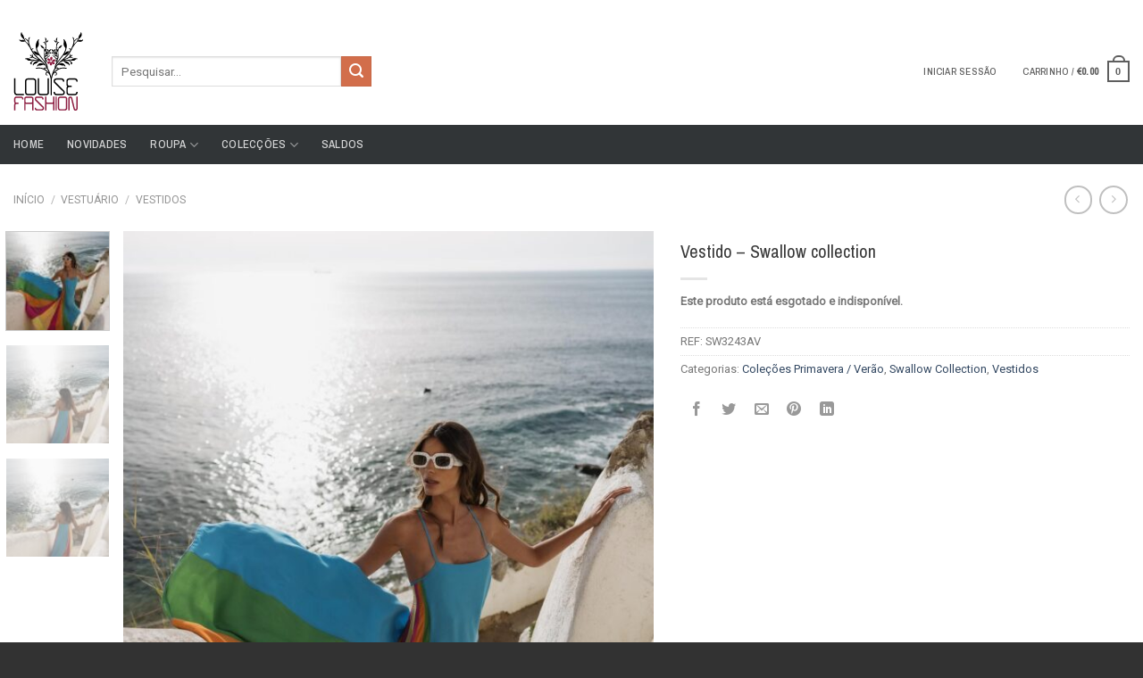

--- FILE ---
content_type: text/html; charset=UTF-8
request_url: https://louisefashion.net/product/vestido-swallow-collection-23/
body_size: 46176
content:
<!DOCTYPE html>
<html lang="pt-PT" class="loading-site no-js">
<head>
	<meta charset="UTF-8" />
	<link rel="profile" href="http://gmpg.org/xfn/11" />
	<link rel="pingback" href="https://louisefashion.net/xmlrpc.php" />

					<script>document.documentElement.className = document.documentElement.className + ' yes-js js_active js'</script>
				<script>(function(html){html.className = html.className.replace(/\bno-js\b/,'js')})(document.documentElement);</script>
<title>Vestido &#8211; Swallow collection &#8211; Louise Fashion</title>
<meta name='robots' content='max-image-preview:large' />

<!-- Google Tag Manager for WordPress by gtm4wp.com -->
<script data-cfasync="false" data-pagespeed-no-defer>
	var gtm4wp_datalayer_name = "dataLayer";
	var dataLayer = dataLayer || [];

	const gtm4wp_scrollerscript_debugmode         = false;
	const gtm4wp_scrollerscript_callbacktime      = 100;
	const gtm4wp_scrollerscript_readerlocation    = 150;
	const gtm4wp_scrollerscript_contentelementid  = "content";
	const gtm4wp_scrollerscript_scannertime       = 60;
</script>
<!-- End Google Tag Manager for WordPress by gtm4wp.com --><script>window._wca = window._wca || [];</script>
<meta name="viewport" content="width=device-width, initial-scale=1" /><link rel='dns-prefetch' href='//stats.wp.com' />
<link rel='dns-prefetch' href='//www.googletagmanager.com' />
<link rel='dns-prefetch' href='//fonts.googleapis.com' />
<link rel='dns-prefetch' href='//c0.wp.com' />
<link href='https://fonts.gstatic.com' crossorigin rel='preconnect' />
<link rel='prefetch' href='https://louisefashion.net/wp-content/themes/flatsome/assets/js/flatsome.js?ver=a0a7aee297766598a20e' />
<link rel='prefetch' href='https://louisefashion.net/wp-content/themes/flatsome/assets/js/chunk.slider.js?ver=3.18.7' />
<link rel='prefetch' href='https://louisefashion.net/wp-content/themes/flatsome/assets/js/chunk.popups.js?ver=3.18.7' />
<link rel='prefetch' href='https://louisefashion.net/wp-content/themes/flatsome/assets/js/chunk.tooltips.js?ver=3.18.7' />
<link rel='prefetch' href='https://louisefashion.net/wp-content/themes/flatsome/assets/js/woocommerce.js?ver=49415fe6a9266f32f1f2' />
<link rel="alternate" type="application/rss+xml" title="Louise Fashion &raquo; Feed" href="https://louisefashion.net/feed/" />
<link rel="alternate" type="application/rss+xml" title="Louise Fashion &raquo; Feed de comentários" href="https://louisefashion.net/comments/feed/" />
<link rel="alternate" type="application/rss+xml" title="Feed de comentários de Louise Fashion &raquo; Vestido &#8211; Swallow collection" href="https://louisefashion.net/product/vestido-swallow-collection-23/feed/" />
<script type="text/javascript">
/* <![CDATA[ */
window._wpemojiSettings = {"baseUrl":"https:\/\/s.w.org\/images\/core\/emoji\/15.0.3\/72x72\/","ext":".png","svgUrl":"https:\/\/s.w.org\/images\/core\/emoji\/15.0.3\/svg\/","svgExt":".svg","source":{"concatemoji":"https:\/\/louisefashion.net\/wp-includes\/js\/wp-emoji-release.min.js?ver=6.5.2"}};
/*! This file is auto-generated */
!function(i,n){var o,s,e;function c(e){try{var t={supportTests:e,timestamp:(new Date).valueOf()};sessionStorage.setItem(o,JSON.stringify(t))}catch(e){}}function p(e,t,n){e.clearRect(0,0,e.canvas.width,e.canvas.height),e.fillText(t,0,0);var t=new Uint32Array(e.getImageData(0,0,e.canvas.width,e.canvas.height).data),r=(e.clearRect(0,0,e.canvas.width,e.canvas.height),e.fillText(n,0,0),new Uint32Array(e.getImageData(0,0,e.canvas.width,e.canvas.height).data));return t.every(function(e,t){return e===r[t]})}function u(e,t,n){switch(t){case"flag":return n(e,"\ud83c\udff3\ufe0f\u200d\u26a7\ufe0f","\ud83c\udff3\ufe0f\u200b\u26a7\ufe0f")?!1:!n(e,"\ud83c\uddfa\ud83c\uddf3","\ud83c\uddfa\u200b\ud83c\uddf3")&&!n(e,"\ud83c\udff4\udb40\udc67\udb40\udc62\udb40\udc65\udb40\udc6e\udb40\udc67\udb40\udc7f","\ud83c\udff4\u200b\udb40\udc67\u200b\udb40\udc62\u200b\udb40\udc65\u200b\udb40\udc6e\u200b\udb40\udc67\u200b\udb40\udc7f");case"emoji":return!n(e,"\ud83d\udc26\u200d\u2b1b","\ud83d\udc26\u200b\u2b1b")}return!1}function f(e,t,n){var r="undefined"!=typeof WorkerGlobalScope&&self instanceof WorkerGlobalScope?new OffscreenCanvas(300,150):i.createElement("canvas"),a=r.getContext("2d",{willReadFrequently:!0}),o=(a.textBaseline="top",a.font="600 32px Arial",{});return e.forEach(function(e){o[e]=t(a,e,n)}),o}function t(e){var t=i.createElement("script");t.src=e,t.defer=!0,i.head.appendChild(t)}"undefined"!=typeof Promise&&(o="wpEmojiSettingsSupports",s=["flag","emoji"],n.supports={everything:!0,everythingExceptFlag:!0},e=new Promise(function(e){i.addEventListener("DOMContentLoaded",e,{once:!0})}),new Promise(function(t){var n=function(){try{var e=JSON.parse(sessionStorage.getItem(o));if("object"==typeof e&&"number"==typeof e.timestamp&&(new Date).valueOf()<e.timestamp+604800&&"object"==typeof e.supportTests)return e.supportTests}catch(e){}return null}();if(!n){if("undefined"!=typeof Worker&&"undefined"!=typeof OffscreenCanvas&&"undefined"!=typeof URL&&URL.createObjectURL&&"undefined"!=typeof Blob)try{var e="postMessage("+f.toString()+"("+[JSON.stringify(s),u.toString(),p.toString()].join(",")+"));",r=new Blob([e],{type:"text/javascript"}),a=new Worker(URL.createObjectURL(r),{name:"wpTestEmojiSupports"});return void(a.onmessage=function(e){c(n=e.data),a.terminate(),t(n)})}catch(e){}c(n=f(s,u,p))}t(n)}).then(function(e){for(var t in e)n.supports[t]=e[t],n.supports.everything=n.supports.everything&&n.supports[t],"flag"!==t&&(n.supports.everythingExceptFlag=n.supports.everythingExceptFlag&&n.supports[t]);n.supports.everythingExceptFlag=n.supports.everythingExceptFlag&&!n.supports.flag,n.DOMReady=!1,n.readyCallback=function(){n.DOMReady=!0}}).then(function(){return e}).then(function(){var e;n.supports.everything||(n.readyCallback(),(e=n.source||{}).concatemoji?t(e.concatemoji):e.wpemoji&&e.twemoji&&(t(e.twemoji),t(e.wpemoji)))}))}((window,document),window._wpemojiSettings);
/* ]]> */
</script>
<style id='wp-emoji-styles-inline-css' type='text/css'>

	img.wp-smiley, img.emoji {
		display: inline !important;
		border: none !important;
		box-shadow: none !important;
		height: 1em !important;
		width: 1em !important;
		margin: 0 0.07em !important;
		vertical-align: -0.1em !important;
		background: none !important;
		padding: 0 !important;
	}
</style>
<style id='wp-block-library-inline-css' type='text/css'>
:root{--wp-admin-theme-color:#007cba;--wp-admin-theme-color--rgb:0,124,186;--wp-admin-theme-color-darker-10:#006ba1;--wp-admin-theme-color-darker-10--rgb:0,107,161;--wp-admin-theme-color-darker-20:#005a87;--wp-admin-theme-color-darker-20--rgb:0,90,135;--wp-admin-border-width-focus:2px;--wp-block-synced-color:#7a00df;--wp-block-synced-color--rgb:122,0,223;--wp-bound-block-color:#9747ff}@media (min-resolution:192dpi){:root{--wp-admin-border-width-focus:1.5px}}.wp-element-button{cursor:pointer}:root{--wp--preset--font-size--normal:16px;--wp--preset--font-size--huge:42px}:root .has-very-light-gray-background-color{background-color:#eee}:root .has-very-dark-gray-background-color{background-color:#313131}:root .has-very-light-gray-color{color:#eee}:root .has-very-dark-gray-color{color:#313131}:root .has-vivid-green-cyan-to-vivid-cyan-blue-gradient-background{background:linear-gradient(135deg,#00d084,#0693e3)}:root .has-purple-crush-gradient-background{background:linear-gradient(135deg,#34e2e4,#4721fb 50%,#ab1dfe)}:root .has-hazy-dawn-gradient-background{background:linear-gradient(135deg,#faaca8,#dad0ec)}:root .has-subdued-olive-gradient-background{background:linear-gradient(135deg,#fafae1,#67a671)}:root .has-atomic-cream-gradient-background{background:linear-gradient(135deg,#fdd79a,#004a59)}:root .has-nightshade-gradient-background{background:linear-gradient(135deg,#330968,#31cdcf)}:root .has-midnight-gradient-background{background:linear-gradient(135deg,#020381,#2874fc)}.has-regular-font-size{font-size:1em}.has-larger-font-size{font-size:2.625em}.has-normal-font-size{font-size:var(--wp--preset--font-size--normal)}.has-huge-font-size{font-size:var(--wp--preset--font-size--huge)}.has-text-align-center{text-align:center}.has-text-align-left{text-align:left}.has-text-align-right{text-align:right}#end-resizable-editor-section{display:none}.aligncenter{clear:both}.items-justified-left{justify-content:flex-start}.items-justified-center{justify-content:center}.items-justified-right{justify-content:flex-end}.items-justified-space-between{justify-content:space-between}.screen-reader-text{border:0;clip:rect(1px,1px,1px,1px);-webkit-clip-path:inset(50%);clip-path:inset(50%);height:1px;margin:-1px;overflow:hidden;padding:0;position:absolute;width:1px;word-wrap:normal!important}.screen-reader-text:focus{background-color:#ddd;clip:auto!important;-webkit-clip-path:none;clip-path:none;color:#444;display:block;font-size:1em;height:auto;left:5px;line-height:normal;padding:15px 23px 14px;text-decoration:none;top:5px;width:auto;z-index:100000}html :where(.has-border-color){border-style:solid}html :where([style*=border-top-color]){border-top-style:solid}html :where([style*=border-right-color]){border-right-style:solid}html :where([style*=border-bottom-color]){border-bottom-style:solid}html :where([style*=border-left-color]){border-left-style:solid}html :where([style*=border-width]){border-style:solid}html :where([style*=border-top-width]){border-top-style:solid}html :where([style*=border-right-width]){border-right-style:solid}html :where([style*=border-bottom-width]){border-bottom-style:solid}html :where([style*=border-left-width]){border-left-style:solid}html :where(img[class*=wp-image-]){height:auto;max-width:100%}:where(figure){margin:0 0 1em}html :where(.is-position-sticky){--wp-admin--admin-bar--position-offset:var(--wp-admin--admin-bar--height,0px)}@media screen and (max-width:600px){html :where(.is-position-sticky){--wp-admin--admin-bar--position-offset:0px}}
.has-text-align-justify{text-align:justify;}
</style>
<link rel='stylesheet' id='contact-form-7-css' href='https://louisefashion.net/wp-content/plugins/contact-form-7/includes/css/styles.css?ver=5.9.4' type='text/css' media='all' />
<link rel='stylesheet' id='photoswipe-css' href='https://c0.wp.com/p/woocommerce/8.8.6/assets/css/photoswipe/photoswipe.min.css' type='text/css' media='all' />
<link rel='stylesheet' id='photoswipe-default-skin-css' href='https://c0.wp.com/p/woocommerce/8.8.6/assets/css/photoswipe/default-skin/default-skin.min.css' type='text/css' media='all' />
<style id='woocommerce-inline-inline-css' type='text/css'>
.woocommerce form .form-row .required { visibility: visible; }
</style>
<link rel='stylesheet' id='flatsome-woocommerce-wishlist-css' href='https://louisefashion.net/wp-content/themes/flatsome/inc/integrations/wc-yith-wishlist/wishlist.css?ver=3.10.2' type='text/css' media='all' />
<link rel='stylesheet' id='stripe_styles-css' href='https://louisefashion.net/wp-content/plugins/woocommerce-gateway-stripe/assets/css/stripe-styles.css?ver=8.2.0' type='text/css' media='all' />
<link rel='stylesheet' id='flatsome-main-css' href='https://louisefashion.net/wp-content/themes/flatsome/assets/css/flatsome.css?ver=3.18.7' type='text/css' media='all' />
<style id='flatsome-main-inline-css' type='text/css'>
@font-face {
				font-family: "fl-icons";
				font-display: block;
				src: url(https://louisefashion.net/wp-content/themes/flatsome/assets/css/icons/fl-icons.eot?v=3.18.7);
				src:
					url(https://louisefashion.net/wp-content/themes/flatsome/assets/css/icons/fl-icons.eot#iefix?v=3.18.7) format("embedded-opentype"),
					url(https://louisefashion.net/wp-content/themes/flatsome/assets/css/icons/fl-icons.woff2?v=3.18.7) format("woff2"),
					url(https://louisefashion.net/wp-content/themes/flatsome/assets/css/icons/fl-icons.ttf?v=3.18.7) format("truetype"),
					url(https://louisefashion.net/wp-content/themes/flatsome/assets/css/icons/fl-icons.woff?v=3.18.7) format("woff"),
					url(https://louisefashion.net/wp-content/themes/flatsome/assets/css/icons/fl-icons.svg?v=3.18.7#fl-icons) format("svg");
			}
</style>
<link rel='stylesheet' id='flatsome-shop-css' href='https://louisefashion.net/wp-content/themes/flatsome/assets/css/flatsome-shop.css?ver=3.18.7' type='text/css' media='all' />
<link rel='stylesheet' id='flatsome-style-css' href='https://louisefashion.net/wp-content/themes/louise-fashion/style.css?ver=3.0' type='text/css' media='all' />
<link rel='stylesheet' id='flatsome-googlefonts-css' href='//fonts.googleapis.com/css?family=Archivo+Narrow%3Aregular%2Cregular%2C500%2Cregular%7CRoboto%3Aregular%2Cregular&#038;display=swap&#038;ver=3.9' type='text/css' media='all' />
<link rel='stylesheet' id='jetpack_css-css' href='https://c0.wp.com/p/jetpack/13.4.4/css/jetpack.css' type='text/css' media='all' />
<script type="text/javascript">
            window._nslDOMReady = function (callback) {
                if ( document.readyState === "complete" || document.readyState === "interactive" ) {
                    callback();
                } else {
                    document.addEventListener( "DOMContentLoaded", callback );
                }
            };
            </script><script type="text/javascript" src="https://c0.wp.com/c/6.5.2/wp-includes/js/jquery/jquery.min.js" id="jquery-core-js"></script>
<script type="text/javascript" src="https://c0.wp.com/c/6.5.2/wp-includes/js/jquery/jquery-migrate.min.js" id="jquery-migrate-js"></script>
<script type="text/javascript" src="https://c0.wp.com/p/woocommerce/8.8.6/assets/js/jquery-blockui/jquery.blockUI.min.js" id="jquery-blockui-js" data-wp-strategy="defer"></script>
<script type="text/javascript" id="wc-add-to-cart-js-extra">
/* <![CDATA[ */
var wc_add_to_cart_params = {"ajax_url":"\/wp-admin\/admin-ajax.php","wc_ajax_url":"\/?wc-ajax=%%endpoint%%","i18n_view_cart":"Ver carrinho","cart_url":"https:\/\/louisefashion.net\/cart\/","is_cart":"","cart_redirect_after_add":"no"};
/* ]]> */
</script>
<script type="text/javascript" src="https://c0.wp.com/p/woocommerce/8.8.6/assets/js/frontend/add-to-cart.min.js" id="wc-add-to-cart-js" defer="defer" data-wp-strategy="defer"></script>
<script type="text/javascript" src="https://c0.wp.com/p/woocommerce/8.8.6/assets/js/photoswipe/photoswipe.min.js" id="photoswipe-js" defer="defer" data-wp-strategy="defer"></script>
<script type="text/javascript" src="https://c0.wp.com/p/woocommerce/8.8.6/assets/js/photoswipe/photoswipe-ui-default.min.js" id="photoswipe-ui-default-js" defer="defer" data-wp-strategy="defer"></script>
<script type="text/javascript" id="wc-single-product-js-extra">
/* <![CDATA[ */
var wc_single_product_params = {"i18n_required_rating_text":"Seleccione uma classifica\u00e7\u00e3o","review_rating_required":"yes","flexslider":{"rtl":false,"animation":"slide","smoothHeight":true,"directionNav":false,"controlNav":"thumbnails","slideshow":false,"animationSpeed":500,"animationLoop":false,"allowOneSlide":false},"zoom_enabled":"","zoom_options":[],"photoswipe_enabled":"1","photoswipe_options":{"shareEl":false,"closeOnScroll":false,"history":false,"hideAnimationDuration":0,"showAnimationDuration":0},"flexslider_enabled":""};
/* ]]> */
</script>
<script type="text/javascript" src="https://c0.wp.com/p/woocommerce/8.8.6/assets/js/frontend/single-product.min.js" id="wc-single-product-js" defer="defer" data-wp-strategy="defer"></script>
<script type="text/javascript" src="https://c0.wp.com/p/woocommerce/8.8.6/assets/js/js-cookie/js.cookie.min.js" id="js-cookie-js" data-wp-strategy="defer"></script>
<script type="text/javascript" src="https://louisefashion.net/wp-content/plugins/duracelltomi-google-tag-manager/dist/js/analytics-talk-content-tracking.js?ver=1.20.2" id="gtm4wp-scroll-tracking-js"></script>
<script type="text/javascript" src="https://stats.wp.com/s-202604.js" id="woocommerce-analytics-js" defer="defer" data-wp-strategy="defer"></script>
<script type="text/javascript" id="woocommerce-tokenization-form-js-extra">
/* <![CDATA[ */
var wc_tokenization_form_params = {"is_registration_required":"","is_logged_in":""};
/* ]]> */
</script>
<script type="text/javascript" src="https://c0.wp.com/p/woocommerce/8.8.6/assets/js/frontend/tokenization-form.min.js" id="woocommerce-tokenization-form-js"></script>

<!-- Google tag (gtag.js) snippet added by Site Kit -->

<!-- Google Analytics snippet added by Site Kit -->
<script type="text/javascript" src="https://www.googletagmanager.com/gtag/js?id=GT-K4TF996" id="google_gtagjs-js" async></script>
<script type="text/javascript" id="google_gtagjs-js-after">
/* <![CDATA[ */
window.dataLayer = window.dataLayer || [];function gtag(){dataLayer.push(arguments);}
gtag("set","linker",{"domains":["louisefashion.net"]});
gtag("js", new Date());
gtag("set", "developer_id.dZTNiMT", true);
gtag("config", "GT-K4TF996");
/* ]]> */
</script>

<!-- End Google tag (gtag.js) snippet added by Site Kit -->
<link rel="https://api.w.org/" href="https://louisefashion.net/wp-json/" /><link rel="alternate" type="application/json" href="https://louisefashion.net/wp-json/wp/v2/product/5357" /><link rel="EditURI" type="application/rsd+xml" title="RSD" href="https://louisefashion.net/xmlrpc.php?rsd" />
<meta name="generator" content="WordPress 6.5.2" />
<meta name="generator" content="WooCommerce 8.8.6" />
<link rel="canonical" href="https://louisefashion.net/product/vestido-swallow-collection-23/" />
<link rel='shortlink' href='https://louisefashion.net/?p=5357' />
<link rel="alternate" type="application/json+oembed" href="https://louisefashion.net/wp-json/oembed/1.0/embed?url=https%3A%2F%2Flouisefashion.net%2Fproduct%2Fvestido-swallow-collection-23%2F" />
<link rel="alternate" type="text/xml+oembed" href="https://louisefashion.net/wp-json/oembed/1.0/embed?url=https%3A%2F%2Flouisefashion.net%2Fproduct%2Fvestido-swallow-collection-23%2F&#038;format=xml" />
<meta name="generator" content="Site Kit by Google 1.126.0" />	<style>img#wpstats{display:none}</style>
		
<!-- Google Tag Manager for WordPress by gtm4wp.com -->
<!-- GTM Container placement set to off -->
<script data-cfasync="false" data-pagespeed-no-defer type="text/javascript">
	var dataLayer_content = {"pagePostType":"product","pagePostType2":"single-product","pagePostAuthor":"Luisa Fernandes"};
	dataLayer.push( dataLayer_content );
</script>
<script>
	console.warn && console.warn("[GTM4WP] Google Tag Manager container code placement set to OFF !!!");
	console.warn && console.warn("[GTM4WP] Data layer codes are active but GTM container must be loaded using custom coding !!!");
</script>
<!-- End Google Tag Manager for WordPress by gtm4wp.com --><link rel="apple-touch-icon" sizes="180x180" href="/wp-content/uploads/fbrfg/apple-touch-icon.png">
<link rel="icon" type="image/png" sizes="32x32" href="/wp-content/uploads/fbrfg/favicon-32x32.png">
<link rel="icon" type="image/png" sizes="16x16" href="/wp-content/uploads/fbrfg/favicon-16x16.png">
<link rel="manifest" href="/wp-content/uploads/fbrfg/site.webmanifest">
<link rel="shortcut icon" href="/wp-content/uploads/fbrfg/favicon.ico">
<meta name="msapplication-TileColor" content="#da532c">
<meta name="msapplication-config" content="/wp-content/uploads/fbrfg/browserconfig.xml">
<meta name="theme-color" content="#ffffff">		<script>
			( function() {
				window.onpageshow = function( event ) {
					// Defined window.wpforms means that a form exists on a page.
					// If so and back/forward button has been clicked,
					// force reload a page to prevent the submit button state stuck.
					if ( typeof window.wpforms !== 'undefined' && event.persisted ) {
						window.location.reload();
					}
				};
			}() );
		</script>
		<style>.bg{opacity: 0; transition: opacity 1s; -webkit-transition: opacity 1s;} .bg-loaded{opacity: 1;}</style>	<noscript><style>.woocommerce-product-gallery{ opacity: 1 !important; }</style></noscript>
	<style id="custom-css" type="text/css">:root {--primary-color: #313537;--fs-color-primary: #313537;--fs-color-secondary: #d26e4b;--fs-color-success: #7a9c59;--fs-color-alert: #b20000;--fs-experimental-link-color: #334862;--fs-experimental-link-color-hover: #111;}.tooltipster-base {--tooltip-color: #fff;--tooltip-bg-color: #000;}.off-canvas-right .mfp-content, .off-canvas-left .mfp-content {--drawer-width: 300px;}.off-canvas .mfp-content.off-canvas-cart {--drawer-width: 360px;}.container-width, .full-width .ubermenu-nav, .container, .row{max-width: 1470px}.row.row-collapse{max-width: 1440px}.row.row-small{max-width: 1462.5px}.row.row-large{max-width: 1500px}.header-main{height: 120px}#logo img{max-height: 120px}#logo{width:80px;}#logo img{padding:10px 0;}.header-bottom{min-height: 44px}.header-top{min-height: 20px}.transparent .header-main{height: 30px}.transparent #logo img{max-height: 30px}.has-transparent + .page-title:first-of-type,.has-transparent + #main > .page-title,.has-transparent + #main > div > .page-title,.has-transparent + #main .page-header-wrapper:first-of-type .page-title{padding-top: 110px;}.header.show-on-scroll,.stuck .header-main{height:70px!important}.stuck #logo img{max-height: 70px!important}.search-form{ width: 32%;}.header-bg-color {background-color: #ffffff}.header-bottom {background-color: #313537}.header-main .nav > li > a{line-height: 16px }@media (max-width: 549px) {.header-main{height: 70px}#logo img{max-height: 70px}}.header-top{background-color:#ffffff!important;}body{font-size: 101%;}@media screen and (max-width: 549px){body{font-size: 100%;}}body{font-family: Roboto, sans-serif;}body {font-weight: 400;font-style: normal;}.nav > li > a {font-family: "Archivo Narrow", sans-serif;}.mobile-sidebar-levels-2 .nav > li > ul > li > a {font-family: "Archivo Narrow", sans-serif;}.nav > li > a,.mobile-sidebar-levels-2 .nav > li > ul > li > a {font-weight: 500;font-style: normal;}h1,h2,h3,h4,h5,h6,.heading-font, .off-canvas-center .nav-sidebar.nav-vertical > li > a{font-family: "Archivo Narrow", sans-serif;}h1,h2,h3,h4,h5,h6,.heading-font,.banner h1,.banner h2 {font-weight: 400;font-style: normal;}.alt-font{font-family: "Archivo Narrow", sans-serif;}.alt-font {font-weight: 400!important;font-style: normal!important;}.header:not(.transparent) .header-nav-main.nav > li > a {color: #5e5e5e;}.header:not(.transparent) .header-nav-main.nav > li > a:hover,.header:not(.transparent) .header-nav-main.nav > li.active > a,.header:not(.transparent) .header-nav-main.nav > li.current > a,.header:not(.transparent) .header-nav-main.nav > li > a.active,.header:not(.transparent) .header-nav-main.nav > li > a.current{color: #5e5e5e;}.header-nav-main.nav-line-bottom > li > a:before,.header-nav-main.nav-line-grow > li > a:before,.header-nav-main.nav-line > li > a:before,.header-nav-main.nav-box > li > a:hover,.header-nav-main.nav-box > li.active > a,.header-nav-main.nav-pills > li > a:hover,.header-nav-main.nav-pills > li.active > a{color:#FFF!important;background-color: #5e5e5e;}.shop-page-title.featured-title .title-overlay{background-color: rgba(73,73,73,0.3);}.shop-page-title.featured-title .title-bg{ background-image: url(https://louisefashion.net/wp-content/uploads/2023/08/topi4.jpg)!important;}@media screen and (min-width: 550px){.products .box-vertical .box-image{min-width: 960px!important;width: 960px!important;}}.header-main .social-icons,.header-main .cart-icon strong,.header-main .menu-title,.header-main .header-button > .button.is-outline,.header-main .nav > li > a > i:not(.icon-angle-down){color: #5e5e5e!important;}.header-main .header-button > .button.is-outline,.header-main .cart-icon strong:after,.header-main .cart-icon strong{border-color: #5e5e5e!important;}.header-main .header-button > .button:not(.is-outline){background-color: #5e5e5e!important;}.header-main .current-dropdown .cart-icon strong,.header-main .header-button > .button:hover,.header-main .header-button > .button:hover i,.header-main .header-button > .button:hover span{color:#FFF!important;}.header-main .menu-title:hover,.header-main .social-icons a:hover,.header-main .header-button > .button.is-outline:hover,.header-main .nav > li > a:hover > i:not(.icon-angle-down){color: #5e5e5e!important;}.header-main .current-dropdown .cart-icon strong,.header-main .header-button > .button:hover{background-color: #5e5e5e!important;}.header-main .current-dropdown .cart-icon strong:after,.header-main .current-dropdown .cart-icon strong,.header-main .header-button > .button:hover{border-color: #5e5e5e!important;}.footer-2{background-color: #323232}.absolute-footer, html{background-color: #323232}.page-title-small + main .product-container > .row{padding-top:0;}.nav-vertical-fly-out > li + li {border-top-width: 1px; border-top-style: solid;}/* Custom CSS */.single_add_to_cart_button{background-color: #8C1C40 !important;}.product-title{color: #373737;font-size: 20px;}#place_order{background-color: #8C1C40 !important;}.checkout-button{background-color: #8C1C40 !important;}a.button.checkout.wc-forward{background-color: #8C1C40 !important;}div.parallax-title.mb{display: none !important;}/* Custom CSS Tablet */@media (max-width: 849px){.single_add_to_cart_button{background-color: #8C1C40 !important;}}/* Custom CSS Mobile */@media (max-width: 549px){.single_add_to_cart_button{background-color: #8C1C40 !important;}}.label-new.menu-item > a:after{content:"New";}.label-hot.menu-item > a:after{content:"Hot";}.label-sale.menu-item > a:after{content:"Sale";}.label-popular.menu-item > a:after{content:"Popular";}</style><style id="wpforms-css-vars-root">
				:root {
					--wpforms-field-border-radius: 3px;
--wpforms-field-border-style: solid;
--wpforms-field-border-size: 1px;
--wpforms-field-background-color: #ffffff;
--wpforms-field-border-color: rgba( 0, 0, 0, 0.25 );
--wpforms-field-border-color-spare: rgba( 0, 0, 0, 0.25 );
--wpforms-field-text-color: rgba( 0, 0, 0, 0.7 );
--wpforms-field-menu-color: #ffffff;
--wpforms-label-color: rgba( 0, 0, 0, 0.85 );
--wpforms-label-sublabel-color: rgba( 0, 0, 0, 0.55 );
--wpforms-label-error-color: #d63637;
--wpforms-button-border-radius: 3px;
--wpforms-button-border-style: none;
--wpforms-button-border-size: 1px;
--wpforms-button-background-color: #066aab;
--wpforms-button-border-color: #066aab;
--wpforms-button-text-color: #ffffff;
--wpforms-page-break-color: #066aab;
--wpforms-background-image: none;
--wpforms-background-position: center center;
--wpforms-background-repeat: no-repeat;
--wpforms-background-size: cover;
--wpforms-background-width: 100px;
--wpforms-background-height: 100px;
--wpforms-background-color: rgba( 0, 0, 0, 0 );
--wpforms-background-url: none;
--wpforms-container-padding: 0px;
--wpforms-container-border-style: none;
--wpforms-container-border-width: 1px;
--wpforms-container-border-color: #000000;
--wpforms-container-border-radius: 3px;
--wpforms-field-size-input-height: 43px;
--wpforms-field-size-input-spacing: 15px;
--wpforms-field-size-font-size: 16px;
--wpforms-field-size-line-height: 19px;
--wpforms-field-size-padding-h: 14px;
--wpforms-field-size-checkbox-size: 16px;
--wpforms-field-size-sublabel-spacing: 5px;
--wpforms-field-size-icon-size: 1;
--wpforms-label-size-font-size: 16px;
--wpforms-label-size-line-height: 19px;
--wpforms-label-size-sublabel-font-size: 14px;
--wpforms-label-size-sublabel-line-height: 17px;
--wpforms-button-size-font-size: 17px;
--wpforms-button-size-height: 41px;
--wpforms-button-size-padding-h: 15px;
--wpforms-button-size-margin-top: 10px;
--wpforms-container-shadow-size-box-shadow: none;

				}
			</style></head>

<body class="product-template-default single single-product postid-5357 theme-flatsome woocommerce woocommerce-page woocommerce-no-js full-width lightbox nav-dropdown-has-arrow nav-dropdown-has-shadow nav-dropdown-has-border mobile-submenu-slide mobile-submenu-slide-levels-1">


<a class="skip-link screen-reader-text" href="#main">Skip to content</a>

<div id="wrapper">

	
	<header id="header" class="header has-sticky sticky-jump">
		<div class="header-wrapper">
			<div id="top-bar" class="header-top hide-for-sticky nav-dark">
    <div class="flex-row container">
      <div class="flex-col hide-for-medium flex-left">
          <ul class="nav nav-left medium-nav-center nav-small  nav- nav-uppercase">
              <li class="html custom html_topbar_left"><strong class="uppercase">Add anything here or just remove it...</strong></li>          </ul>
      </div>

      <div class="flex-col hide-for-medium flex-center">
          <ul class="nav nav-center nav-small  nav- nav-uppercase">
                        </ul>
      </div>

      <div class="flex-col hide-for-medium flex-right">
         <ul class="nav top-bar-nav nav-right nav-small  nav- nav-uppercase">
              <li class="html header-social-icons ml-0">
	<div class="social-icons follow-icons" ><a href="http://url" target="_blank" data-label="Facebook" class="icon plain facebook tooltip" title="Follow on Facebook" aria-label="Follow on Facebook" rel="noopener nofollow" ><i class="icon-facebook" ></i></a><a href="http://url" target="_blank" data-label="Instagram" class="icon plain instagram tooltip" title="Follow on Instagram" aria-label="Follow on Instagram" rel="noopener nofollow" ><i class="icon-instagram" ></i></a><a href="mailto:your@email" data-label="E-mail" target="_blank" class="icon plain email tooltip" title="Send us an email" aria-label="Send us an email" rel="nofollow noopener" ><i class="icon-envelop" ></i></a></div></li>
          </ul>
      </div>

            <div class="flex-col show-for-medium flex-grow">
          <ul class="nav nav-center nav-small mobile-nav  nav- nav-uppercase">
              <li class="html custom html_topbar_left"><strong class="uppercase">Add anything here or just remove it...</strong></li>          </ul>
      </div>
      
    </div>
</div>
<div id="masthead" class="header-main nav-dark">
      <div class="header-inner flex-row container logo-left medium-logo-center" role="navigation">

          <!-- Logo -->
          <div id="logo" class="flex-col logo">
            
<!-- Header logo -->
<a href="https://louisefashion.net/" title="Louise Fashion - A Louise Fashion é uma loja multi-marcas onde o design, glamour e charme se unem nas melhores seleccoes" rel="home">
		<img width="78" height="88" src="https://louisefashion.net/wp-content/uploads/2021/04/louise-fashion-logo-1518454294.png" class="header_logo header-logo" alt="Louise Fashion"/><img  width="78" height="88" src="https://louisefashion.net/wp-content/uploads/2021/04/louise-fashion-logo-1518454294.png" class="header-logo-dark" alt="Louise Fashion"/></a>
          </div>

          <!-- Mobile Left Elements -->
          <div class="flex-col show-for-medium flex-left">
            <ul class="mobile-nav nav nav-left ">
              <li class="nav-icon has-icon">
  		<a href="#" data-open="#main-menu" data-pos="left" data-bg="main-menu-overlay" data-color="" class="is-small" aria-label="Menu" aria-controls="main-menu" aria-expanded="false">

		  <i class="icon-menu" ></i>
		  <span class="menu-title uppercase hide-for-small">Menu</span>		</a>
	</li>
            </ul>
          </div>

          <!-- Left Elements -->
          <div class="flex-col hide-for-medium flex-left
            flex-grow">
            <ul class="header-nav header-nav-main nav nav-left  nav-size-small nav-uppercase" >
              <li class="header-search-form search-form html relative has-icon">
	<div class="header-search-form-wrapper">
		<div class="searchform-wrapper ux-search-box relative is-normal"><form role="search" method="get" class="searchform" action="https://louisefashion.net/">
	<div class="flex-row relative">
						<div class="flex-col flex-grow">
			<label class="screen-reader-text" for="woocommerce-product-search-field-0">Pesquisar por:</label>
			<input type="search" id="woocommerce-product-search-field-0" class="search-field mb-0" placeholder="Pesquisar&hellip;" value="" name="s" />
			<input type="hidden" name="post_type" value="product" />
					</div>
		<div class="flex-col">
			<button type="submit" value="Pesquisa" class="ux-search-submit submit-button secondary button  icon mb-0" aria-label="Submit">
				<i class="icon-search" ></i>			</button>
		</div>
	</div>
	<div class="live-search-results text-left z-top"></div>
</form>
</div>	</div>
</li>
            </ul>
          </div>

          <!-- Right Elements -->
          <div class="flex-col hide-for-medium flex-right">
            <ul class="header-nav header-nav-main nav nav-right  nav-size-small nav-uppercase">
              <li class="account-item has-icon
    "
>

<a href="https://louisefashion.net/my-account/"
    class="nav-top-link nav-top-not-logged-in "
    data-open="#login-form-popup"  >
    <span>
    Iniciar sessão      </span>
  
</a>



</li>
<li class="header-divider"></li><li class="cart-item has-icon">

<a href="https://louisefashion.net/cart/" class="header-cart-link is-small off-canvas-toggle nav-top-link" title="Carrinho" data-open="#cart-popup" data-class="off-canvas-cart" data-pos="right" >

<span class="header-cart-title">
   Carrinho   /      <span class="cart-price"><span class="woocommerce-Price-amount amount"><bdi><span class="woocommerce-Price-currencySymbol">&euro;</span>0.00</bdi></span></span>
  </span>

    <span class="cart-icon image-icon">
    <strong>0</strong>
  </span>
  </a>



  <!-- Cart Sidebar Popup -->
  <div id="cart-popup" class="mfp-hide">
  <div class="cart-popup-inner inner-padding cart-popup-inner--sticky">
      <div class="cart-popup-title text-center">
          <span class="heading-font uppercase">Carrinho</span>
          <div class="is-divider"></div>
      </div>
	  <div class="widget_shopping_cart">
		  <div class="widget_shopping_cart_content">
			  

	<div class="ux-mini-cart-empty flex flex-row-col text-center pt pb">
				<div class="ux-mini-cart-empty-icon">
			<svg xmlns="http://www.w3.org/2000/svg" viewBox="0 0 17 19" style="opacity:.1;height:80px;">
				<path d="M8.5 0C6.7 0 5.3 1.2 5.3 2.7v2H2.1c-.3 0-.6.3-.7.7L0 18.2c0 .4.2.8.6.8h15.7c.4 0 .7-.3.7-.7v-.1L15.6 5.4c0-.3-.3-.6-.7-.6h-3.2v-2c0-1.6-1.4-2.8-3.2-2.8zM6.7 2.7c0-.8.8-1.4 1.8-1.4s1.8.6 1.8 1.4v2H6.7v-2zm7.5 3.4 1.3 11.5h-14L2.8 6.1h2.5v1.4c0 .4.3.7.7.7.4 0 .7-.3.7-.7V6.1h3.5v1.4c0 .4.3.7.7.7s.7-.3.7-.7V6.1h2.6z" fill-rule="evenodd" clip-rule="evenodd" fill="currentColor"></path>
			</svg>
		</div>
				<p class="woocommerce-mini-cart__empty-message empty">Nenhum produto no carrinho.</p>
					<p class="return-to-shop">
				<a class="button primary wc-backward" href="https://louisefashion.net/shop/">
					Voltar para a loja				</a>
			</p>
				</div>


		  </div>
	  </div>
              </div>
  </div>

</li>
            </ul>
          </div>

          <!-- Mobile Right Elements -->
          <div class="flex-col show-for-medium flex-right">
            <ul class="mobile-nav nav nav-right ">
              <li class="cart-item has-icon">


		<a href="https://louisefashion.net/cart/" class="header-cart-link is-small off-canvas-toggle nav-top-link" title="Carrinho" data-open="#cart-popup" data-class="off-canvas-cart" data-pos="right" >

    <span class="cart-icon image-icon">
    <strong>0</strong>
  </span>
  </a>

</li>
            </ul>
          </div>

      </div>

            <div class="container"><div class="top-divider full-width"></div></div>
      </div>
<div id="wide-nav" class="header-bottom wide-nav nav-dark hide-for-medium">
    <div class="flex-row container">

                        <div class="flex-col hide-for-medium flex-left">
                <ul class="nav header-nav header-bottom-nav nav-left  nav-spacing-xlarge nav-uppercase nav-prompts-overlay">
                    <li id="menu-item-286" class="menu-item menu-item-type-custom menu-item-object-custom menu-item-home menu-item-286 menu-item-design-default"><a href="http://louisefashion.net/" class="nav-top-link">Home</a></li>
<li id="menu-item-9390" class="menu-item menu-item-type-post_type menu-item-object-page current_page_parent menu-item-9390 menu-item-design-default"><a href="https://louisefashion.net/shop/" class="nav-top-link">Novidades</a></li>
<li id="menu-item-275" class="menu-item menu-item-type-post_type menu-item-object-page current_page_parent menu-item-275 menu-item-design-full-width menu-item-has-block has-dropdown"><a href="https://louisefashion.net/shop/" class="nav-top-link" aria-expanded="false" aria-haspopup="menu">Roupa<i class="icon-angle-down" ></i></a><div class="sub-menu nav-dropdown"><div class="row row-collapse"  id="row-560932404">


	<div id="col-1268278259" class="col medium-2 small-12 large-2"  >
				<div class="col-inner"  >
			
			

<p><a href="https://louisefashion.net/product-category/vestuario/"><strong>Vestuário</strong></a></p>
	<div id="gap-703829642" class="gap-element clearfix" style="display:block; height:auto;">
		
<style>
#gap-703829642 {
  padding-top: 30px;
}
</style>
	</div>
	

	<div class="ux-menu stack stack-col justify-start ux-menu--divider-solid">
		

	<div class="ux-menu-link flex menu-item">
		<a class="ux-menu-link__link flex" href="https://louisefashion.net/product-category/vestuario/blazer/" >
						<span class="ux-menu-link__text">
				Blazer			</span>
		</a>
	</div>
	

	<div class="ux-menu-link flex menu-item">
		<a class="ux-menu-link__link flex" href="https://louisefashion.net/product-category/vestuario/blusas/" >
						<span class="ux-menu-link__text">
				Blusas			</span>
		</a>
	</div>
	

	<div class="ux-menu-link flex menu-item">
		<a class="ux-menu-link__link flex" href="https://louisefashion.net/product-category/vestuario/body/" >
						<span class="ux-menu-link__text">
				Body			</span>
		</a>
	</div>
	

	<div class="ux-menu-link flex menu-item">
		<a class="ux-menu-link__link flex" href="https://louisefashion.net/product-category/vestuario/calcas/" >
						<span class="ux-menu-link__text">
				Calças			</span>
		</a>
	</div>
	

	<div class="ux-menu-link flex menu-item">
		<a class="ux-menu-link__link flex" href="https://louisefashion.net/product-category/vestuario/calcoes/" >
						<span class="ux-menu-link__text">
				Calções			</span>
		</a>
	</div>
	

	<div class="ux-menu-link flex menu-item">
		<a class="ux-menu-link__link flex" href="https://louisefashion.net/product-category/vestuario/camisolas/" >
						<span class="ux-menu-link__text">
				Camisolas			</span>
		</a>
	</div>
	

	<div class="ux-menu-link flex menu-item">
		<a class="ux-menu-link__link flex" href="https://louisefashion.net/product-category/vestuario/casacos/" >
						<span class="ux-menu-link__text">
				Casacos			</span>
		</a>
	</div>
	

	<div class="ux-menu-link flex menu-item">
		<a class="ux-menu-link__link flex" href="https://louisefashion.net/product-category/vestuario/macacoes/" >
						<span class="ux-menu-link__text">
				Macacões			</span>
		</a>
	</div>
	

	<div class="ux-menu-link flex menu-item">
		<a class="ux-menu-link__link flex" href="https://louisefashion.net/product-category/vestuario/saias/" >
						<span class="ux-menu-link__text">
				Saias			</span>
		</a>
	</div>
	

	<div class="ux-menu-link flex menu-item">
		<a class="ux-menu-link__link flex" href="https://louisefashion.net/product-category/vestuario/t-shirts/" >
						<span class="ux-menu-link__text">
				T-shirts			</span>
		</a>
	</div>
	

	<div class="ux-menu-link flex menu-item">
		<a class="ux-menu-link__link flex" href="https://louisefashion.net/product-category/vestuario/tops/" >
						<span class="ux-menu-link__text">
				Tops			</span>
		</a>
	</div>
	

	<div class="ux-menu-link flex menu-item">
		<a class="ux-menu-link__link flex" href="https://louisefashion.net/product-category/vestuario/vestidos/" >
						<span class="ux-menu-link__text">
				Vestidos			</span>
		</a>
	</div>
	


	</div>
	

		</div>
				
<style>
#col-1268278259 > .col-inner {
  padding: 60px 30px 40px 0px;
}
</style>
	</div>

	

	<div id="col-482835169" class="col medium-2 small-12 large-2"  >
				<div class="col-inner"  >
			
			

<p><a href="https://louisefashion.net/product-category/calcado/"><strong>Calçado</strong></a></p>
	<div id="gap-24384047" class="gap-element clearfix" style="display:block; height:auto;">
		
<style>
#gap-24384047 {
  padding-top: 30px;
}
</style>
	</div>
	

	<div class="ux-menu stack stack-col justify-start ux-menu--divider-solid">
		

	<div class="ux-menu-link flex menu-item">
		<a class="ux-menu-link__link flex" href="https://louisefashion.net/product-category/calcado/botas-e-botins/" >
						<span class="ux-menu-link__text">
				Botas e Botins			</span>
		</a>
	</div>
	

	<div class="ux-menu-link flex menu-item">
		<a class="ux-menu-link__link flex" href="https://louisefashion.net/product-category/calcado/sandalias-e-chinelos/" >
						<span class="ux-menu-link__text">
				Sandálias e Chinelos			</span>
		</a>
	</div>
	

	<div class="ux-menu-link flex menu-item">
		<a class="ux-menu-link__link flex" href="https://louisefashion.net/product-category/calcado/sapatilhas/" >
						<span class="ux-menu-link__text">
				Sapatilhas			</span>
		</a>
	</div>
	

	<div class="ux-menu-link flex menu-item">
		<a class="ux-menu-link__link flex" href="https://louisefashion.net/product-category/calcado/sapatos/" >
						<span class="ux-menu-link__text">
				Sapatos			</span>
		</a>
	</div>
	


	</div>
	

		</div>
				
<style>
#col-482835169 > .col-inner {
  padding: 60px 30px 40px 0px;
}
</style>
	</div>

	

	<div id="col-467408500" class="col medium-2 small-12 large-2"  >
				<div class="col-inner"  >
			
			

<p><a href="https://louisefashion.net/product-category/acessorios/"><strong> Acessórios </strong></a></p>
	<div id="gap-1310526238" class="gap-element clearfix" style="display:block; height:auto;">
		
<style>
#gap-1310526238 {
  padding-top: 30px;
}
</style>
	</div>
	

	<div class="ux-menu stack stack-col justify-start ux-menu--divider-solid">
		

	<div class="ux-menu-link flex menu-item">
		<a class="ux-menu-link__link flex" href="https://louisefashion.net/product-category/acessorios/boinas/" >
						<span class="ux-menu-link__text">
				Boinas			</span>
		</a>
	</div>
	

	<div class="ux-menu-link flex menu-item">
		<a class="ux-menu-link__link flex" href="https://louisefashion.net/product-category/acessorios/bones/" >
						<span class="ux-menu-link__text">
				Bonés			</span>
		</a>
	</div>
	

	<div class="ux-menu-link flex menu-item">
		<a class="ux-menu-link__link flex" href="https://louisefashion.net/product-category/acessorios/chapeus/" >
						<span class="ux-menu-link__text">
				Chapéus			</span>
		</a>
	</div>
	

	<div class="ux-menu-link flex menu-item">
		<a class="ux-menu-link__link flex" href="https://louisefashion.net/product-category/acessorios/brincos/" >
						<span class="ux-menu-link__text">
				Brincos			</span>
		</a>
	</div>
	

	<div class="ux-menu-link flex menu-item">
		<a class="ux-menu-link__link flex" href="https://louisefashion.net/product-category/acessorios/sacos-e-carteiras/" >
						<span class="ux-menu-link__text">
				Carteiras			</span>
		</a>
	</div>
	

	<div class="ux-menu-link flex menu-item">
		<a class="ux-menu-link__link flex" href="https://louisefashion.net/product-category/acessorios/cachecol/" >
						<span class="ux-menu-link__text">
				Cachecol			</span>
		</a>
	</div>
	

	<div class="ux-menu-link flex menu-item">
		<a class="ux-menu-link__link flex" href="https://louisefashion.net/product-category/acessorios/colares/" >
						<span class="ux-menu-link__text">
				Colares			</span>
		</a>
	</div>
	

	<div class="ux-menu-link flex menu-item">
		<a class="ux-menu-link__link flex" href="https://louisefashion.net/product-category/acessorios/sacos-e-carteiras/" >
						<span class="ux-menu-link__text">
				Sacos e Carteiras			</span>
		</a>
	</div>
	

	<div class="ux-menu-link flex menu-item">
		<a class="ux-menu-link__link flex" href="https://louisefashion.net/product-category/acessorios/lencos/" >
						<span class="ux-menu-link__text">
				Lenços			</span>
		</a>
	</div>
	


	</div>
	

		</div>
				
<style>
#col-467408500 > .col-inner {
  padding: 60px 30px 40px 0px;
}
</style>
	</div>

	

	<div id="col-168328380" class="col medium-2 small-12 large-2"  >
				<div class="col-inner"  >
			
			

<p><a href="#"><strong> Marcas </strong></a></p>
	<div id="gap-1661206980" class="gap-element clearfix" style="display:block; height:auto;">
		
<style>
#gap-1661206980 {
  padding-top: 30px;
}
</style>
	</div>
	

	<div class="ux-menu stack stack-col justify-start ux-menu--divider-solid">
		

	<div class="ux-menu-link flex menu-item">
		<a class="ux-menu-link__link flex" href="https://louisefashion.net/product-category/marcas/sahoco/" >
						<span class="ux-menu-link__text">
				Sahoco			</span>
		</a>
	</div>
	

	<div class="ux-menu-link flex menu-item">
		<a class="ux-menu-link__link flex" href="https://louisefashion.net/product-category/marcas/swallow-collection/" >
						<span class="ux-menu-link__text">
				Swallow Collection			</span>
		</a>
	</div>
	

	<div class="ux-menu-link flex menu-item">
		<a class="ux-menu-link__link flex" href="https://louisefashion.net/product-category/marcas/lola-casademunt/" >
						<span class="ux-menu-link__text">
				Lola Casademunt			</span>
		</a>
	</div>
	

	<div class="ux-menu-link flex menu-item">
		<a class="ux-menu-link__link flex" href="https://louisefashion.net/product-category/marcas/dora-guimaraes/" >
						<span class="ux-menu-link__text">
				Dora Guimarães			</span>
		</a>
	</div>
	

	<div class="ux-menu-link flex menu-item">
		<a class="ux-menu-link__link flex" href="https://louisefashion.net/product-category/marcas/open/" >
						<span class="ux-menu-link__text">
				OPEN			</span>
		</a>
	</div>
	

	<div class="ux-menu-link flex menu-item">
		<a class="ux-menu-link__link flex" href="https://louisefashion.net/product-category/marcas/lanca-perfume/" >
						<span class="ux-menu-link__text">
				Lança Perfume			</span>
		</a>
	</div>
	

	<div class="ux-menu-link flex menu-item">
		<a class="ux-menu-link__link flex" href="https://louisefashion.net/product-category/marcas/lola-bianka/" >
						<span class="ux-menu-link__text">
				Lola Bianka			</span>
		</a>
	</div>
	

	<div class="ux-menu-link flex menu-item">
		<a class="ux-menu-link__link flex" href="https://louisefashion.net/product-category/marcas/josh-v/" >
						<span class="ux-menu-link__text">
				Josh V			</span>
		</a>
	</div>
	

	<div class="ux-menu-link flex menu-item">
		<a class="ux-menu-link__link flex" href="https://louisefashion.net/product-category/marcas/leah/" >
						<span class="ux-menu-link__text">
				Leah			</span>
		</a>
	</div>
	

	<div class="ux-menu-link flex menu-item">
		<a class="ux-menu-link__link flex" href="https://louisefashion.net/product-category/marcas/mangata/" >
						<span class="ux-menu-link__text">
				Mangata			</span>
		</a>
	</div>
	

	<div class="ux-menu-link flex menu-item">
		<a class="ux-menu-link__link flex" href="https://louisefashion.net/product-category/marcas/fetiche/" >
						<span class="ux-menu-link__text">
				FETICHE			</span>
		</a>
	</div>
	

	<div class="ux-menu-link flex menu-item">
		<a class="ux-menu-link__link flex" href="https://louisefashion.net/product-category/marcas/amosa/" >
						<span class="ux-menu-link__text">
				Amosa			</span>
		</a>
	</div>
	


	</div>
	

		</div>
				
<style>
#col-168328380 > .col-inner {
  padding: 60px 30px 40px 0px;
}
</style>
	</div>

	

	<div id="col-2111531240" class="col medium-3 small-12 large-3"  >
				<div class="col-inner"  >
			
			

<p><a href="_wp_link_placeholder" data-wplink-edit="true"><strong> Promoções </strong></a></p>
	<div id="gap-1463063205" class="gap-element clearfix" style="display:block; height:auto;">
		
<style>
#gap-1463063205 {
  padding-top: 30px;
}
</style>
	</div>
	

	<div class="box has-hover   has-hover box-text-bottom" >

		<div class="box-image" >
			<a href="https://louisefashion.net/promocoes/" rel="https://louisefashion.net/promocoes/" >			<div class="" >
				<img width="1200" height="800" src="https://louisefashion.net/wp-content/uploads/2024/04/card-04-cst01386.jpg" class="attachment-original size-original" alt="" decoding="async" fetchpriority="high" srcset="https://louisefashion.net/wp-content/uploads/2024/04/card-04-cst01386.jpg 1200w, https://louisefashion.net/wp-content/uploads/2024/04/card-04-cst01386-600x400.jpg 600w, https://louisefashion.net/wp-content/uploads/2024/04/card-04-cst01386-768x512.jpg 768w, https://louisefashion.net/wp-content/uploads/2024/04/card-04-cst01386-960x640.jpg 960w, https://louisefashion.net/wp-content/uploads/2024/04/card-04-cst01386-640x427.jpg 640w" sizes="(max-width: 1200px) 100vw, 1200px" />											</div>
			</a>		</div>

		<div class="box-text text-center" >
			<div class="box-text-inner">
				

<h3 class="LC20lb MBeuO DKV0Md">Últimas oportunidades</h3>
<p class="size-14">ATÉ -60% DESCONTO</p>

			</div>
		</div>
	</div>
	

		</div>
				
<style>
#col-2111531240 > .col-inner {
  padding: 60px 30px 40px 0px;
}
</style>
	</div>

	

</div></div></li>
<li id="menu-item-288" class="menu-item menu-item-type-custom menu-item-object-custom menu-item-has-children menu-item-288 menu-item-design-default has-dropdown"><a href="#" class="nav-top-link" aria-expanded="false" aria-haspopup="menu">Colecções<i class="icon-angle-down" ></i></a>
<ul class="sub-menu nav-dropdown nav-dropdown-default">
	<li id="menu-item-292" class="menu-item menu-item-type-custom menu-item-object-custom menu-item-292"><a href="http://louisefashion.net/product-category/colecoes-primavera-verao/">Coleções Primavera / Verão</a></li>
	<li id="menu-item-293" class="menu-item menu-item-type-custom menu-item-object-custom menu-item-293"><a href="http://louisefashion.net/product-category/colecoes-outono-inverno/">Coleções Outono / Inverno</a></li>
</ul>
</li>
<li id="menu-item-287" class="menu-item menu-item-type-custom menu-item-object-custom menu-item-287 menu-item-design-default"><a href="http://louisefashion.net/promocoes/" class="nav-top-link">Saldos</a></li>
                </ul>
            </div>
            
            
                        <div class="flex-col hide-for-medium flex-right flex-grow">
              <ul class="nav header-nav header-bottom-nav nav-right  nav-spacing-xlarge nav-uppercase nav-prompts-overlay">
                                 </ul>
            </div>
            
            
    </div>
</div>

<div class="header-bg-container fill"><div class="header-bg-image fill"></div><div class="header-bg-color fill"></div></div>		</div>
	</header>

	<div class="page-title shop-page-title product-page-title">
	<div class="page-title-inner flex-row medium-flex-wrap container">
	  <div class="flex-col flex-grow medium-text-center">
	  		<div class="is-smaller">
	<nav class="woocommerce-breadcrumb breadcrumbs uppercase"><a href="https://louisefashion.net">Início</a> <span class="divider">&#47;</span> <a href="https://louisefashion.net/product-category/vestuario/">Vestuário</a> <span class="divider">&#47;</span> <a href="https://louisefashion.net/product-category/vestuario/vestidos/">Vestidos</a></nav></div>
	  </div>

	   <div class="flex-col medium-text-center">
		   	<ul class="next-prev-thumbs is-small ">         <li class="prod-dropdown has-dropdown">
               <a href="https://louisefashion.net/product/sweat-swallow-collection-2/"  rel="next" class="button icon is-outline circle">
                  <i class="icon-angle-left" ></i>              </a>
              <div class="nav-dropdown">
                <a title="Sweat &#8211; Swallow collection" href="https://louisefashion.net/product/sweat-swallow-collection-2/">
                <img width="100" height="100" src="https://louisefashion.net/wp-content/uploads/2023/08/TIRA-100x100.jpg" class="attachment-woocommerce_gallery_thumbnail size-woocommerce_gallery_thumbnail wp-post-image" alt="" decoding="async" srcset="https://louisefashion.net/wp-content/uploads/2023/08/TIRA-100x100.jpg 100w, https://louisefashion.net/wp-content/uploads/2023/08/TIRA-280x280.jpg 280w" sizes="(max-width: 100px) 100vw, 100px" /></a>
              </div>
          </li>
               <li class="prod-dropdown has-dropdown">
               <a href="https://louisefashion.net/product/top-swallow-collection-7/" rel="next" class="button icon is-outline circle">
                  <i class="icon-angle-right" ></i>              </a>
              <div class="nav-dropdown">
                  <a title="Top &#8211; Swallow collection" href="https://louisefashion.net/product/top-swallow-collection-7/">
                  <img width="100" height="100" src="https://louisefashion.net/wp-content/uploads/2023/08/3335ST-100x100.jpg" class="attachment-woocommerce_gallery_thumbnail size-woocommerce_gallery_thumbnail wp-post-image" alt="" decoding="async" srcset="https://louisefashion.net/wp-content/uploads/2023/08/3335ST-100x100.jpg 100w, https://louisefashion.net/wp-content/uploads/2023/08/3335ST-280x280.jpg 280w" sizes="(max-width: 100px) 100vw, 100px" /></a>
              </div>
          </li>
      </ul>	   </div>
	</div>
</div>

	<main id="main" class="">

	<div class="shop-container">

		
			<div class="container">
	<div class="woocommerce-notices-wrapper"></div></div>
<div id="product-5357" class="product type-product post-5357 status-publish first outofstock product_cat-colecoes-primavera-verao product_cat-swallow-collection product_cat-vestidos has-post-thumbnail shipping-taxable product-type-variable">
	<div class="product-container">
  <div class="product-main">
    <div class="row content-row mb-0">

    	<div class="product-gallery large-7 col">
    	<div class="row row-small">
<div class="col large-10">

<div class="woocommerce-product-gallery woocommerce-product-gallery--with-images woocommerce-product-gallery--columns-4 images relative mb-half has-hover" data-columns="4">

  <div class="badge-container is-larger absolute left top z-1">

</div>

  <div class="image-tools absolute top show-on-hover right z-3">
    		<div class="wishlist-icon">
			<button class="wishlist-button button is-outline circle icon" aria-label="Wishlist">
				<i class="icon-heart" ></i>			</button>
			<div class="wishlist-popup dark">
				
<div
	class="yith-wcwl-add-to-wishlist add-to-wishlist-5357  wishlist-fragment on-first-load"
	data-fragment-ref="5357"
	data-fragment-options="{&quot;base_url&quot;:&quot;&quot;,&quot;in_default_wishlist&quot;:false,&quot;is_single&quot;:true,&quot;show_exists&quot;:false,&quot;product_id&quot;:5357,&quot;parent_product_id&quot;:5357,&quot;product_type&quot;:&quot;variable&quot;,&quot;show_view&quot;:true,&quot;browse_wishlist_text&quot;:&quot;Browse wishlist&quot;,&quot;already_in_wishslist_text&quot;:&quot;The product is already in your wishlist!&quot;,&quot;product_added_text&quot;:&quot;Produto adicionado!&quot;,&quot;heading_icon&quot;:&quot;fa-heart-o&quot;,&quot;available_multi_wishlist&quot;:false,&quot;disable_wishlist&quot;:false,&quot;show_count&quot;:false,&quot;ajax_loading&quot;:false,&quot;loop_position&quot;:&quot;after_add_to_cart&quot;,&quot;item&quot;:&quot;add_to_wishlist&quot;}"
>
			
			<!-- ADD TO WISHLIST -->
			
<div class="yith-wcwl-add-button">
		<a
		href="?add_to_wishlist=5357&#038;_wpnonce=c37975470c"
		class="add_to_wishlist single_add_to_wishlist"
		data-product-id="5357"
		data-product-type="variable"
		data-original-product-id="5357"
		data-title="Add to wishlist"
		rel="nofollow"
	>
		<i class="yith-wcwl-icon fa fa-heart-o"></i>		<span>Add to wishlist</span>
	</a>
</div>

			<!-- COUNT TEXT -->
			
			</div>
			</div>
		</div>
		  </div>

  <div class="woocommerce-product-gallery__wrapper product-gallery-slider slider slider-nav-small mb-0"
        data-flickity-options='{
                "cellAlign": "center",
                "wrapAround": true,
                "autoPlay": false,
                "prevNextButtons":true,
                "adaptiveHeight": true,
                "imagesLoaded": true,
                "lazyLoad": 1,
                "dragThreshold" : 15,
                "pageDots": false,
                "rightToLeft": false       }'>
    <div data-thumb="https://louisefashion.net/wp-content/uploads/2023/08/topi4-100x100.jpg" data-thumb-alt="" class="woocommerce-product-gallery__image slide first"><a href="https://louisefashion.net/wp-content/uploads/2023/08/topi4.jpg"><img width="640" height="800" src="https://louisefashion.net/wp-content/uploads/2023/08/topi4-640x800.jpg" class="wp-post-image skip-lazy" alt="" data-caption="" data-src="https://louisefashion.net/wp-content/uploads/2023/08/topi4.jpg" data-large_image="https://louisefashion.net/wp-content/uploads/2023/08/topi4.jpg" data-large_image_width="1440" data-large_image_height="1800" decoding="async" srcset="https://louisefashion.net/wp-content/uploads/2023/08/topi4-640x800.jpg 640w, https://louisefashion.net/wp-content/uploads/2023/08/topi4-320x400.jpg 320w, https://louisefashion.net/wp-content/uploads/2023/08/topi4-768x960.jpg 768w, https://louisefashion.net/wp-content/uploads/2023/08/topi4-1229x1536.jpg 1229w, https://louisefashion.net/wp-content/uploads/2023/08/topi4-960x1200.jpg 960w, https://louisefashion.net/wp-content/uploads/2023/08/topi4.jpg 1440w" sizes="(max-width: 640px) 100vw, 640px" /></a></div><div data-thumb="https://louisefashion.net/wp-content/uploads/2023/08/topi5-100x100.jpg" data-thumb-alt="" class="woocommerce-product-gallery__image slide"><a href="https://louisefashion.net/wp-content/uploads/2023/08/topi5.jpg"><img width="640" height="800" src="https://louisefashion.net/wp-content/uploads/2023/08/topi5-640x800.jpg" class="skip-lazy" alt="" data-caption="" data-src="https://louisefashion.net/wp-content/uploads/2023/08/topi5.jpg" data-large_image="https://louisefashion.net/wp-content/uploads/2023/08/topi5.jpg" data-large_image_width="1440" data-large_image_height="1800" decoding="async" srcset="https://louisefashion.net/wp-content/uploads/2023/08/topi5-640x800.jpg 640w, https://louisefashion.net/wp-content/uploads/2023/08/topi5-320x400.jpg 320w, https://louisefashion.net/wp-content/uploads/2023/08/topi5-768x960.jpg 768w, https://louisefashion.net/wp-content/uploads/2023/08/topi5-1229x1536.jpg 1229w, https://louisefashion.net/wp-content/uploads/2023/08/topi5-960x1200.jpg 960w, https://louisefashion.net/wp-content/uploads/2023/08/topi5.jpg 1440w" sizes="(max-width: 640px) 100vw, 640px" /></a></div><div data-thumb="https://louisefashion.net/wp-content/uploads/2023/08/topi5-1-100x100.jpg" data-thumb-alt="" class="woocommerce-product-gallery__image slide"><a href="https://louisefashion.net/wp-content/uploads/2023/08/topi5-1.jpg"><img width="640" height="800" src="https://louisefashion.net/wp-content/uploads/2023/08/topi5-1-640x800.jpg" class="skip-lazy" alt="" data-caption="" data-src="https://louisefashion.net/wp-content/uploads/2023/08/topi5-1.jpg" data-large_image="https://louisefashion.net/wp-content/uploads/2023/08/topi5-1.jpg" data-large_image_width="1440" data-large_image_height="1800" decoding="async" loading="lazy" srcset="https://louisefashion.net/wp-content/uploads/2023/08/topi5-1-640x800.jpg 640w, https://louisefashion.net/wp-content/uploads/2023/08/topi5-1-320x400.jpg 320w, https://louisefashion.net/wp-content/uploads/2023/08/topi5-1-768x960.jpg 768w, https://louisefashion.net/wp-content/uploads/2023/08/topi5-1-1229x1536.jpg 1229w, https://louisefashion.net/wp-content/uploads/2023/08/topi5-1-960x1200.jpg 960w, https://louisefashion.net/wp-content/uploads/2023/08/topi5-1.jpg 1440w" sizes="(max-width: 640px) 100vw, 640px" /></a></div>  </div>

  <div class="image-tools absolute bottom left z-3">
        <a href="#product-zoom" class="zoom-button button is-outline circle icon tooltip hide-for-small" title="Zoom">
      <i class="icon-expand" ></i>    </a>
   </div>
</div>
</div>

    <div class="col large-2 large-col-first vertical-thumbnails pb-0">

    <div class="product-thumbnails thumbnails slider-no-arrows slider row row-small row-slider slider-nav-small small-columns-4"
      data-flickity-options='{
                "cellAlign": "left",
                "wrapAround": false,
                "autoPlay": false,
                "prevNextButtons": false,
                "asNavFor": ".product-gallery-slider",
                "percentPosition": true,
                "imagesLoaded": true,
                "pageDots": false,
                "rightToLeft": false,
                "contain":  true
            }'
      >        <div class="col is-nav-selected first">
          <a>
            <img src="https://louisefashion.net/wp-content/uploads/2023/08/topi4-100x100.jpg" alt="" width="100" height="100" class="attachment-woocommerce_thumbnail" />          </a>
        </div>
      <div class="col"><a><img src="https://louisefashion.net/wp-content/uploads/2023/08/topi5-100x100.jpg" alt="" width="100" height="100"  class="attachment-woocommerce_thumbnail" /></a></div><div class="col"><a><img src="https://louisefashion.net/wp-content/uploads/2023/08/topi5-1-100x100.jpg" alt="" width="100" height="100"  class="attachment-woocommerce_thumbnail" /></a></div>    </div>
    </div>
</div>
    	</div>

    	<div class="product-info summary col-fit col entry-summary product-summary text-left form-flat">

    		<h1 class="product-title product_title entry-title">
	Vestido &#8211; Swallow collection</h1>

	<div class="is-divider small"></div>
<div class="price-wrapper">
	<p class="price product-page-price price-not-in-stock">
  </p>
</div>
 
<form class="variations_form cart" action="https://louisefashion.net/product/vestido-swallow-collection-23/" method="post" enctype='multipart/form-data' data-product_id="5357" data-product_variations="[]">
	
			<p class="stock out-of-stock">Este produto está esgotado e indisponível.</p>
	
	</form>

<div class="product_meta">

	
	
		<span class="sku_wrapper">REF: <span class="sku">SW3243AV</span></span>

	
	<span class="posted_in">Categorias: <a href="https://louisefashion.net/product-category/colecoes-primavera-verao/" rel="tag">Coleções Primavera / Verão</a>, <a href="https://louisefashion.net/product-category/marcas/swallow-collection/" rel="tag">Swallow Collection</a>, <a href="https://louisefashion.net/product-category/vestuario/vestidos/" rel="tag">Vestidos</a></span>
	
	
</div>
<div class="social-icons share-icons share-row relative" ><a href="whatsapp://send?text=Vestido%20%26%238211%3B%20Swallow%20collection - https://louisefashion.net/product/vestido-swallow-collection-23/" data-action="share/whatsapp/share" class="icon button circle is-outline tooltip whatsapp show-for-medium" title="Share on WhatsApp" aria-label="Share on WhatsApp" ><i class="icon-whatsapp" ></i></a><a href="https://www.facebook.com/sharer.php?u=https://louisefashion.net/product/vestido-swallow-collection-23/" data-label="Facebook" onclick="window.open(this.href,this.title,'width=500,height=500,top=300px,left=300px'); return false;" target="_blank" class="icon button circle is-outline tooltip facebook" title="Share on Facebook" aria-label="Share on Facebook" rel="noopener nofollow" ><i class="icon-facebook" ></i></a><a href="https://twitter.com/share?url=https://louisefashion.net/product/vestido-swallow-collection-23/" onclick="window.open(this.href,this.title,'width=500,height=500,top=300px,left=300px'); return false;" target="_blank" class="icon button circle is-outline tooltip twitter" title="Share on Twitter" aria-label="Share on Twitter" rel="noopener nofollow" ><i class="icon-twitter" ></i></a><a href="mailto:?subject=Vestido%20%26%238211%3B%20Swallow%20collection&body=Check%20this%20out%3A%20https%3A%2F%2Flouisefashion.net%2Fproduct%2Fvestido-swallow-collection-23%2F" class="icon button circle is-outline tooltip email" title="Email to a Friend" aria-label="Email to a Friend" rel="nofollow" ><i class="icon-envelop" ></i></a><a href="https://pinterest.com/pin/create/button?url=https://louisefashion.net/product/vestido-swallow-collection-23/&media=https://louisefashion.net/wp-content/uploads/2023/08/topi4-640x800.jpg&description=Vestido%20%26%238211%3B%20Swallow%20collection" onclick="window.open(this.href,this.title,'width=500,height=500,top=300px,left=300px'); return false;" target="_blank" class="icon button circle is-outline tooltip pinterest" title="Pin on Pinterest" aria-label="Pin on Pinterest" rel="noopener nofollow" ><i class="icon-pinterest" ></i></a><a href="https://www.linkedin.com/shareArticle?mini=true&url=https://louisefashion.net/product/vestido-swallow-collection-23/&title=Vestido%20%26%238211%3B%20Swallow%20collection" onclick="window.open(this.href,this.title,'width=500,height=500,top=300px,left=300px'); return false;" target="_blank" class="icon button circle is-outline tooltip linkedin" title="Share on LinkedIn" aria-label="Share on LinkedIn" rel="noopener nofollow" ><i class="icon-linkedin" ></i></a></div>
    	</div>

    	<div id="product-sidebar" class="mfp-hide">
    		<div class="sidebar-inner">
    			    		</div>
    	</div>

    </div>
  </div>

  <div class="product-footer">
  	<div class="container">
    		
	<div class="woocommerce-tabs wc-tabs-wrapper container tabbed-content">
		<ul class="tabs wc-tabs product-tabs small-nav-collapse nav nav-uppercase nav-line nav-left" role="tablist">
							<li class="description_tab active" id="tab-title-description" role="presentation">
					<a href="#tab-description" role="tab" aria-selected="true" aria-controls="tab-description">
						Descrição					</a>
				</li>
											<li class="additional_information_tab " id="tab-title-additional_information" role="presentation">
					<a href="#tab-additional_information" role="tab" aria-selected="false" aria-controls="tab-additional_information" tabindex="-1">
						Informação adicional					</a>
				</li>
											<li class="reviews_tab " id="tab-title-reviews" role="presentation">
					<a href="#tab-reviews" role="tab" aria-selected="false" aria-controls="tab-reviews" tabindex="-1">
						Avaliações (0)					</a>
				</li>
									</ul>
		<div class="tab-panels">
							<div class="woocommerce-Tabs-panel woocommerce-Tabs-panel--description panel entry-content active" id="tab-description" role="tabpanel" aria-labelledby="tab-title-description">
										

<p>51% Viscose</p>
<p>49% Rayon</p>
				</div>
											<div class="woocommerce-Tabs-panel woocommerce-Tabs-panel--additional_information panel entry-content " id="tab-additional_information" role="tabpanel" aria-labelledby="tab-title-additional_information">
										

<table class="woocommerce-product-attributes shop_attributes">
			<tr class="woocommerce-product-attributes-item woocommerce-product-attributes-item--attribute_pa_tamanho">
			<th class="woocommerce-product-attributes-item__label">Tamanho</th>
			<td class="woocommerce-product-attributes-item__value"><p>S</p>
</td>
		</tr>
	</table>
				</div>
											<div class="woocommerce-Tabs-panel woocommerce-Tabs-panel--reviews panel entry-content " id="tab-reviews" role="tabpanel" aria-labelledby="tab-title-reviews">
										<div id="reviews" class="woocommerce-Reviews row">
	<div id="comments" class="col large-12">
		<h3 class="woocommerce-Reviews-title normal">
			Avaliações		</h3>

					<p class="woocommerce-noreviews">Ainda não existem avaliações.</p>
			</div>

			<div id="review_form_wrapper" class="large-12 col">
			<div id="review_form" class="col-inner">
				<div class="review-form-inner has-border">
					<div id="respond" class="comment-respond">
		<h3 id="reply-title" class="comment-reply-title">Seja o primeiro a avaliar &ldquo;Vestido &#8211; Swallow collection&rdquo; <small><a rel="nofollow" id="cancel-comment-reply-link" href="/product/vestido-swallow-collection-23/#respond" style="display:none;">Cancelar resposta</a></small></h3><form action="https://louisefashion.net/wp-comments-post.php" method="post" id="commentform" class="comment-form" novalidate><div class="comment-form-rating"><label for="rating">A sua classificação&nbsp;<span class="required">*</span></label><select name="rating" id="rating" required>
						<option value="">Taxa&hellip;</option>
						<option value="5">Perfeito</option>
						<option value="4">Bom</option>
						<option value="3">Razoável</option>
						<option value="2">Nada mal</option>
						<option value="1">Muito fraca</option>
					</select></div><p class="comment-form-comment"><label for="comment">A sua avaliação sobre o produto&nbsp;<span class="required">*</span></label><textarea id="comment" name="comment" cols="45" rows="8" required></textarea></p><p class="comment-form-author"><label for="author">Nome&nbsp;<span class="required">*</span></label><input id="author" name="author" type="text" value="" size="30" required /></p>
<p class="comment-form-email"><label for="email">Email&nbsp;<span class="required">*</span></label><input id="email" name="email" type="email" value="" size="30" required /></p>
<p class="comment-form-cookies-consent"><input id="wp-comment-cookies-consent" name="wp-comment-cookies-consent" type="checkbox" value="yes" /> <label for="wp-comment-cookies-consent">Guardar o meu nome, email e site neste navegador para a próxima vez que eu comentar.</label></p>
<p class="form-submit"><input name="submit" type="submit" id="submit" class="submit" value="Enviar" /> <input type='hidden' name='comment_post_ID' value='5357' id='comment_post_ID' />
<input type='hidden' name='comment_parent' id='comment_parent' value='0' />
</p></form>	</div><!-- #respond -->
					</div>
			</div>
		</div>

	
</div>
				</div>
							
					</div>
	</div>


	<div class="related related-products-wrapper product-section">

					<h3 class="product-section-title container-width product-section-title-related pt-half pb-half uppercase">
				Produtos Relacionados			</h3>
		

	
  
    <div class="row equalize-box large-columns-4 medium-columns-3 small-columns-2 row-small slider row-slider slider-nav-reveal slider-nav-push"  data-flickity-options='{"imagesLoaded": true, "groupCells": "100%", "dragThreshold" : 5, "cellAlign": "left","wrapAround": true,"prevNextButtons": true,"percentPosition": true,"pageDots": false, "rightToLeft": false, "autoPlay" : false}' >

  
		<div class="product-small col has-hover product type-product post-779 status-publish instock product_cat-colecoes-outono-inverno product_cat-sahoco product_cat-vestidos has-post-thumbnail sale shipping-taxable purchasable product-type-variable">
	<div class="col-inner">
	
<div class="badge-container absolute left top z-1">
<div class="callout badge badge-square"><div class="badge-inner secondary on-sale"><span class="onsale">-50%</span></div></div>
</div>
	<div class="product-small box ">
		<div class="box-image">
			<div class="image-fade_in_back">
				<a href="https://louisefashion.net/product/vestido-sahoco-copia/" aria-label="Vestido sahoco">
					<img width="960" height="1248" src="https://louisefashion.net/wp-content/uploads/2022/10/3862-large_default-960x1248.jpg" class="attachment-woocommerce_thumbnail size-woocommerce_thumbnail" alt="" decoding="async" loading="lazy" srcset="https://louisefashion.net/wp-content/uploads/2022/10/3862-large_default-960x1248.jpg 960w, https://louisefashion.net/wp-content/uploads/2022/10/3862-large_default-640x832.jpg 640w, https://louisefashion.net/wp-content/uploads/2022/10/3862-large_default-308x400.jpg 308w, https://louisefashion.net/wp-content/uploads/2022/10/3862-large_default-615x800.jpg 615w, https://louisefashion.net/wp-content/uploads/2022/10/3862-large_default-768x998.jpg 768w, https://louisefashion.net/wp-content/uploads/2022/10/3862-large_default.jpg 1000w" sizes="(max-width: 960px) 100vw, 960px" /><img width="960" height="1248" src="https://louisefashion.net/wp-content/uploads/2022/10/3861-large_default-960x1248.jpg" class="show-on-hover absolute fill hide-for-small back-image" alt="" decoding="async" loading="lazy" srcset="https://louisefashion.net/wp-content/uploads/2022/10/3861-large_default-960x1248.jpg 960w, https://louisefashion.net/wp-content/uploads/2022/10/3861-large_default-640x832.jpg 640w, https://louisefashion.net/wp-content/uploads/2022/10/3861-large_default-308x400.jpg 308w, https://louisefashion.net/wp-content/uploads/2022/10/3861-large_default-615x800.jpg 615w, https://louisefashion.net/wp-content/uploads/2022/10/3861-large_default-768x998.jpg 768w, https://louisefashion.net/wp-content/uploads/2022/10/3861-large_default.jpg 1000w" sizes="(max-width: 960px) 100vw, 960px" />				</a>
			</div>
			<div class="image-tools is-small top right show-on-hover">
						<div class="wishlist-icon">
			<button class="wishlist-button button is-outline circle icon" aria-label="Wishlist">
				<i class="icon-heart" ></i>			</button>
			<div class="wishlist-popup dark">
				
<div
	class="yith-wcwl-add-to-wishlist add-to-wishlist-779  wishlist-fragment on-first-load"
	data-fragment-ref="779"
	data-fragment-options="{&quot;base_url&quot;:&quot;&quot;,&quot;in_default_wishlist&quot;:false,&quot;is_single&quot;:false,&quot;show_exists&quot;:false,&quot;product_id&quot;:779,&quot;parent_product_id&quot;:779,&quot;product_type&quot;:&quot;variable&quot;,&quot;show_view&quot;:false,&quot;browse_wishlist_text&quot;:&quot;Browse wishlist&quot;,&quot;already_in_wishslist_text&quot;:&quot;The product is already in your wishlist!&quot;,&quot;product_added_text&quot;:&quot;Produto adicionado!&quot;,&quot;heading_icon&quot;:&quot;fa-heart-o&quot;,&quot;available_multi_wishlist&quot;:false,&quot;disable_wishlist&quot;:false,&quot;show_count&quot;:false,&quot;ajax_loading&quot;:false,&quot;loop_position&quot;:&quot;after_add_to_cart&quot;,&quot;item&quot;:&quot;add_to_wishlist&quot;}"
>
			
			<!-- ADD TO WISHLIST -->
			
<div class="yith-wcwl-add-button">
		<a
		href="?add_to_wishlist=779&#038;_wpnonce=c37975470c"
		class="add_to_wishlist single_add_to_wishlist"
		data-product-id="779"
		data-product-type="variable"
		data-original-product-id="779"
		data-title="Add to wishlist"
		rel="nofollow"
	>
		<i class="yith-wcwl-icon fa fa-heart-o"></i>		<span>Add to wishlist</span>
	</a>
</div>

			<!-- COUNT TEXT -->
			
			</div>
			</div>
		</div>
					</div>
			<div class="image-tools is-small hide-for-small bottom left show-on-hover">
							</div>
			<div class="image-tools grid-tools text-center hide-for-small bottom hover-slide-in show-on-hover">
							</div>
					</div>

		<div class="box-text box-text-products">
			<div class="title-wrapper"><p class="name product-title woocommerce-loop-product__title"><a href="https://louisefashion.net/product/vestido-sahoco-copia/" class="woocommerce-LoopProduct-link woocommerce-loop-product__link">Vestido sahoco</a></p></div><div class="price-wrapper">
	<span class="price"><del aria-hidden="true"><span class="woocommerce-Price-amount amount"><bdi><span class="woocommerce-Price-currencySymbol">&euro;</span>139.90</bdi></span></del> <span class="screen-reader-text">O preço original era: &euro;139.90.</span><ins aria-hidden="true"><span class="woocommerce-Price-amount amount"><bdi><span class="woocommerce-Price-currencySymbol">&euro;</span>69.95</bdi></span></ins><span class="screen-reader-text">O preço atual é: &euro;69.95.</span></span>
</div>		</div>
	</div>
		</div>
</div><div class="product-small col has-hover product type-product post-1750 status-publish instock product_cat-uncategorized product_cat-colecoes-outono-inverno product_cat-sahoco product_cat-vestidos has-post-thumbnail sale shipping-taxable purchasable product-type-variable">
	<div class="col-inner">
	
<div class="badge-container absolute left top z-1">
<div class="callout badge badge-square"><div class="badge-inner secondary on-sale"><span class="onsale">-50%</span></div></div>
</div>
	<div class="product-small box ">
		<div class="box-image">
			<div class="image-fade_in_back">
				<a href="https://louisefashion.net/product/vestido-sahoco-32/" aria-label="Vestido - sahoco">
					<img width="805" height="1207" src="https://louisefashion.net/wp-content/uploads/2022/11/3553V.jpg" class="attachment-woocommerce_thumbnail size-woocommerce_thumbnail" alt="" decoding="async" loading="lazy" srcset="https://louisefashion.net/wp-content/uploads/2022/11/3553V.jpg 805w, https://louisefashion.net/wp-content/uploads/2022/11/3553V-267x400.jpg 267w, https://louisefashion.net/wp-content/uploads/2022/11/3553V-534x800.jpg 534w, https://louisefashion.net/wp-content/uploads/2022/11/3553V-768x1152.jpg 768w, https://louisefashion.net/wp-content/uploads/2022/11/3553V-640x960.jpg 640w" sizes="(max-width: 805px) 100vw, 805px" /><img width="805" height="1207" src="https://louisefashion.net/wp-content/uploads/2022/11/3553V1.jpg" class="show-on-hover absolute fill hide-for-small back-image" alt="" decoding="async" loading="lazy" srcset="https://louisefashion.net/wp-content/uploads/2022/11/3553V1.jpg 805w, https://louisefashion.net/wp-content/uploads/2022/11/3553V1-267x400.jpg 267w, https://louisefashion.net/wp-content/uploads/2022/11/3553V1-534x800.jpg 534w, https://louisefashion.net/wp-content/uploads/2022/11/3553V1-768x1152.jpg 768w, https://louisefashion.net/wp-content/uploads/2022/11/3553V1-640x960.jpg 640w" sizes="(max-width: 805px) 100vw, 805px" />				</a>
			</div>
			<div class="image-tools is-small top right show-on-hover">
						<div class="wishlist-icon">
			<button class="wishlist-button button is-outline circle icon" aria-label="Wishlist">
				<i class="icon-heart" ></i>			</button>
			<div class="wishlist-popup dark">
				
<div
	class="yith-wcwl-add-to-wishlist add-to-wishlist-1750  wishlist-fragment on-first-load"
	data-fragment-ref="1750"
	data-fragment-options="{&quot;base_url&quot;:&quot;&quot;,&quot;in_default_wishlist&quot;:false,&quot;is_single&quot;:false,&quot;show_exists&quot;:false,&quot;product_id&quot;:1750,&quot;parent_product_id&quot;:1750,&quot;product_type&quot;:&quot;variable&quot;,&quot;show_view&quot;:false,&quot;browse_wishlist_text&quot;:&quot;Browse wishlist&quot;,&quot;already_in_wishslist_text&quot;:&quot;The product is already in your wishlist!&quot;,&quot;product_added_text&quot;:&quot;Produto adicionado!&quot;,&quot;heading_icon&quot;:&quot;fa-heart-o&quot;,&quot;available_multi_wishlist&quot;:false,&quot;disable_wishlist&quot;:false,&quot;show_count&quot;:false,&quot;ajax_loading&quot;:false,&quot;loop_position&quot;:&quot;after_add_to_cart&quot;,&quot;item&quot;:&quot;add_to_wishlist&quot;}"
>
			
			<!-- ADD TO WISHLIST -->
			
<div class="yith-wcwl-add-button">
		<a
		href="?add_to_wishlist=1750&#038;_wpnonce=c37975470c"
		class="add_to_wishlist single_add_to_wishlist"
		data-product-id="1750"
		data-product-type="variable"
		data-original-product-id="1750"
		data-title="Add to wishlist"
		rel="nofollow"
	>
		<i class="yith-wcwl-icon fa fa-heart-o"></i>		<span>Add to wishlist</span>
	</a>
</div>

			<!-- COUNT TEXT -->
			
			</div>
			</div>
		</div>
					</div>
			<div class="image-tools is-small hide-for-small bottom left show-on-hover">
							</div>
			<div class="image-tools grid-tools text-center hide-for-small bottom hover-slide-in show-on-hover">
							</div>
					</div>

		<div class="box-text box-text-products">
			<div class="title-wrapper"><p class="name product-title woocommerce-loop-product__title"><a href="https://louisefashion.net/product/vestido-sahoco-32/" class="woocommerce-LoopProduct-link woocommerce-loop-product__link">Vestido &#8211; sahoco</a></p></div><div class="price-wrapper">
	<span class="price"><span class="woocommerce-Price-amount amount"><bdi><span class="woocommerce-Price-currencySymbol">&euro;</span>99.95</bdi></span> &ndash; <span class="woocommerce-Price-amount amount"><bdi><span class="woocommerce-Price-currencySymbol">&euro;</span>139.93</bdi></span></span>
</div>		</div>
	</div>
		</div>
</div><div class="product-small col has-hover product type-product post-2795 status-publish last instock product_cat-colecoes-outono-inverno product_cat-swallow-collection product_cat-vestidos has-post-thumbnail sale shipping-taxable purchasable product-type-variable">
	<div class="col-inner">
	
<div class="badge-container absolute left top z-1">
<div class="callout badge badge-square"><div class="badge-inner secondary on-sale"><span class="onsale">-50%</span></div></div>
</div>
	<div class="product-small box ">
		<div class="box-image">
			<div class="image-fade_in_back">
				<a href="https://louisefashion.net/product/vestido-swallow-collection-5/" aria-label="Vestido - swallow collection">
					<img width="670" height="892" src="https://louisefashion.net/wp-content/uploads/2022/12/3520.webp" class="attachment-woocommerce_thumbnail size-woocommerce_thumbnail" alt="" decoding="async" loading="lazy" srcset="https://louisefashion.net/wp-content/uploads/2022/12/3520.webp 670w, https://louisefashion.net/wp-content/uploads/2022/12/3520-300x400.webp 300w, https://louisefashion.net/wp-content/uploads/2022/12/3520-601x800.webp 601w, https://louisefashion.net/wp-content/uploads/2022/12/3520-640x852.webp 640w" sizes="(max-width: 670px) 100vw, 670px" /><img width="670" height="892" src="https://louisefashion.net/wp-content/uploads/2022/12/35201.webp" class="show-on-hover absolute fill hide-for-small back-image" alt="" decoding="async" loading="lazy" srcset="https://louisefashion.net/wp-content/uploads/2022/12/35201.webp 670w, https://louisefashion.net/wp-content/uploads/2022/12/35201-300x400.webp 300w, https://louisefashion.net/wp-content/uploads/2022/12/35201-601x800.webp 601w, https://louisefashion.net/wp-content/uploads/2022/12/35201-640x852.webp 640w" sizes="(max-width: 670px) 100vw, 670px" />				</a>
			</div>
			<div class="image-tools is-small top right show-on-hover">
						<div class="wishlist-icon">
			<button class="wishlist-button button is-outline circle icon" aria-label="Wishlist">
				<i class="icon-heart" ></i>			</button>
			<div class="wishlist-popup dark">
				
<div
	class="yith-wcwl-add-to-wishlist add-to-wishlist-2795  wishlist-fragment on-first-load"
	data-fragment-ref="2795"
	data-fragment-options="{&quot;base_url&quot;:&quot;&quot;,&quot;in_default_wishlist&quot;:false,&quot;is_single&quot;:false,&quot;show_exists&quot;:false,&quot;product_id&quot;:2795,&quot;parent_product_id&quot;:2795,&quot;product_type&quot;:&quot;variable&quot;,&quot;show_view&quot;:false,&quot;browse_wishlist_text&quot;:&quot;Browse wishlist&quot;,&quot;already_in_wishslist_text&quot;:&quot;The product is already in your wishlist!&quot;,&quot;product_added_text&quot;:&quot;Produto adicionado!&quot;,&quot;heading_icon&quot;:&quot;fa-heart-o&quot;,&quot;available_multi_wishlist&quot;:false,&quot;disable_wishlist&quot;:false,&quot;show_count&quot;:false,&quot;ajax_loading&quot;:false,&quot;loop_position&quot;:&quot;after_add_to_cart&quot;,&quot;item&quot;:&quot;add_to_wishlist&quot;}"
>
			
			<!-- ADD TO WISHLIST -->
			
<div class="yith-wcwl-add-button">
		<a
		href="?add_to_wishlist=2795&#038;_wpnonce=c37975470c"
		class="add_to_wishlist single_add_to_wishlist"
		data-product-id="2795"
		data-product-type="variable"
		data-original-product-id="2795"
		data-title="Add to wishlist"
		rel="nofollow"
	>
		<i class="yith-wcwl-icon fa fa-heart-o"></i>		<span>Add to wishlist</span>
	</a>
</div>

			<!-- COUNT TEXT -->
			
			</div>
			</div>
		</div>
					</div>
			<div class="image-tools is-small hide-for-small bottom left show-on-hover">
							</div>
			<div class="image-tools grid-tools text-center hide-for-small bottom hover-slide-in show-on-hover">
							</div>
					</div>

		<div class="box-text box-text-products">
			<div class="title-wrapper"><p class="name product-title woocommerce-loop-product__title"><a href="https://louisefashion.net/product/vestido-swallow-collection-5/" class="woocommerce-LoopProduct-link woocommerce-loop-product__link">Vestido &#8211; swallow collection</a></p></div><div class="price-wrapper">
	<span class="price"><del aria-hidden="true"><span class="woocommerce-Price-amount amount"><bdi><span class="woocommerce-Price-currencySymbol">&euro;</span>155.00</bdi></span></del> <span class="screen-reader-text">O preço original era: &euro;155.00.</span><ins aria-hidden="true"><span class="woocommerce-Price-amount amount"><bdi><span class="woocommerce-Price-currencySymbol">&euro;</span>77.50</bdi></span></ins><span class="screen-reader-text">O preço atual é: &euro;77.50.</span></span>
</div>		</div>
	</div>
		</div>
</div><div class="product-small col has-hover product type-product post-997 status-publish first instock product_cat-colecoes-primavera-verao product_cat-el-armario-de-lulu product_cat-vestidos has-post-thumbnail sale shipping-taxable purchasable product-type-variable">
	<div class="col-inner">
	
<div class="badge-container absolute left top z-1">
<div class="callout badge badge-square"><div class="badge-inner secondary on-sale"><span class="onsale">-45%</span></div></div>
</div>
	<div class="product-small box ">
		<div class="box-image">
			<div class="image-fade_in_back">
				<a href="https://louisefashion.net/product/vestido-el-armario-de-lulu-2/" aria-label="Vestido el armario de lulu">
					<img width="960" height="1248" src="https://louisefashion.net/wp-content/uploads/2022/10/442-large_default-960x1248.jpg" class="attachment-woocommerce_thumbnail size-woocommerce_thumbnail" alt="" decoding="async" loading="lazy" srcset="https://louisefashion.net/wp-content/uploads/2022/10/442-large_default-960x1248.jpg 960w, https://louisefashion.net/wp-content/uploads/2022/10/442-large_default-640x832.jpg 640w, https://louisefashion.net/wp-content/uploads/2022/10/442-large_default-308x400.jpg 308w, https://louisefashion.net/wp-content/uploads/2022/10/442-large_default-615x800.jpg 615w, https://louisefashion.net/wp-content/uploads/2022/10/442-large_default-768x998.jpg 768w, https://louisefashion.net/wp-content/uploads/2022/10/442-large_default.jpg 1000w" sizes="(max-width: 960px) 100vw, 960px" /><img width="960" height="1248" src="https://louisefashion.net/wp-content/uploads/2022/10/443-large_default-960x1248.jpg" class="show-on-hover absolute fill hide-for-small back-image" alt="" decoding="async" loading="lazy" srcset="https://louisefashion.net/wp-content/uploads/2022/10/443-large_default-960x1248.jpg 960w, https://louisefashion.net/wp-content/uploads/2022/10/443-large_default-640x832.jpg 640w, https://louisefashion.net/wp-content/uploads/2022/10/443-large_default-308x400.jpg 308w, https://louisefashion.net/wp-content/uploads/2022/10/443-large_default-615x800.jpg 615w, https://louisefashion.net/wp-content/uploads/2022/10/443-large_default-768x998.jpg 768w, https://louisefashion.net/wp-content/uploads/2022/10/443-large_default.jpg 1000w" sizes="(max-width: 960px) 100vw, 960px" />				</a>
			</div>
			<div class="image-tools is-small top right show-on-hover">
						<div class="wishlist-icon">
			<button class="wishlist-button button is-outline circle icon" aria-label="Wishlist">
				<i class="icon-heart" ></i>			</button>
			<div class="wishlist-popup dark">
				
<div
	class="yith-wcwl-add-to-wishlist add-to-wishlist-997  wishlist-fragment on-first-load"
	data-fragment-ref="997"
	data-fragment-options="{&quot;base_url&quot;:&quot;&quot;,&quot;in_default_wishlist&quot;:false,&quot;is_single&quot;:false,&quot;show_exists&quot;:false,&quot;product_id&quot;:997,&quot;parent_product_id&quot;:997,&quot;product_type&quot;:&quot;variable&quot;,&quot;show_view&quot;:false,&quot;browse_wishlist_text&quot;:&quot;Browse wishlist&quot;,&quot;already_in_wishslist_text&quot;:&quot;The product is already in your wishlist!&quot;,&quot;product_added_text&quot;:&quot;Produto adicionado!&quot;,&quot;heading_icon&quot;:&quot;fa-heart-o&quot;,&quot;available_multi_wishlist&quot;:false,&quot;disable_wishlist&quot;:false,&quot;show_count&quot;:false,&quot;ajax_loading&quot;:false,&quot;loop_position&quot;:&quot;after_add_to_cart&quot;,&quot;item&quot;:&quot;add_to_wishlist&quot;}"
>
			
			<!-- ADD TO WISHLIST -->
			
<div class="yith-wcwl-add-button">
		<a
		href="?add_to_wishlist=997&#038;_wpnonce=c37975470c"
		class="add_to_wishlist single_add_to_wishlist"
		data-product-id="997"
		data-product-type="variable"
		data-original-product-id="997"
		data-title="Add to wishlist"
		rel="nofollow"
	>
		<i class="yith-wcwl-icon fa fa-heart-o"></i>		<span>Add to wishlist</span>
	</a>
</div>

			<!-- COUNT TEXT -->
			
			</div>
			</div>
		</div>
					</div>
			<div class="image-tools is-small hide-for-small bottom left show-on-hover">
							</div>
			<div class="image-tools grid-tools text-center hide-for-small bottom hover-slide-in show-on-hover">
							</div>
					</div>

		<div class="box-text box-text-products">
			<div class="title-wrapper"><p class="name product-title woocommerce-loop-product__title"><a href="https://louisefashion.net/product/vestido-el-armario-de-lulu-2/" class="woocommerce-LoopProduct-link woocommerce-loop-product__link">Vestido el armario de lulu</a></p></div><div class="price-wrapper">
	<span class="price"><del aria-hidden="true"><span class="woocommerce-Price-amount amount"><bdi><span class="woocommerce-Price-currencySymbol">&euro;</span>174.90</bdi></span></del> <span class="screen-reader-text">O preço original era: &euro;174.90.</span><ins aria-hidden="true"><span class="woocommerce-Price-amount amount"><bdi><span class="woocommerce-Price-currencySymbol">&euro;</span>96.20</bdi></span></ins><span class="screen-reader-text">O preço atual é: &euro;96.20.</span></span>
</div>		</div>
	</div>
		</div>
</div><div class="product-small col has-hover product type-product post-3750 status-publish instock product_cat-colecoes-primavera-verao product_cat-sahoco product_cat-vestidos has-post-thumbnail sale shipping-taxable purchasable product-type-variable">
	<div class="col-inner">
	
<div class="badge-container absolute left top z-1">
<div class="callout badge badge-square"><div class="badge-inner secondary on-sale"><span class="onsale">-50%</span></div></div>
</div>
	<div class="product-small box ">
		<div class="box-image">
			<div class="image-fade_in_back">
				<a href="https://louisefashion.net/product/vestido-sahoco-48/" aria-label="Vestido - sahoco">
					<img width="805" height="1207" src="https://louisefashion.net/wp-content/uploads/2023/02/541A.jpg" class="attachment-woocommerce_thumbnail size-woocommerce_thumbnail" alt="" decoding="async" loading="lazy" srcset="https://louisefashion.net/wp-content/uploads/2023/02/541A.jpg 805w, https://louisefashion.net/wp-content/uploads/2023/02/541A-267x400.jpg 267w, https://louisefashion.net/wp-content/uploads/2023/02/541A-534x800.jpg 534w, https://louisefashion.net/wp-content/uploads/2023/02/541A-768x1152.jpg 768w, https://louisefashion.net/wp-content/uploads/2023/02/541A-640x960.jpg 640w" sizes="(max-width: 805px) 100vw, 805px" /><img width="805" height="1207" src="https://louisefashion.net/wp-content/uploads/2023/02/541A1.jpg" class="show-on-hover absolute fill hide-for-small back-image" alt="" decoding="async" loading="lazy" srcset="https://louisefashion.net/wp-content/uploads/2023/02/541A1.jpg 805w, https://louisefashion.net/wp-content/uploads/2023/02/541A1-267x400.jpg 267w, https://louisefashion.net/wp-content/uploads/2023/02/541A1-534x800.jpg 534w, https://louisefashion.net/wp-content/uploads/2023/02/541A1-768x1152.jpg 768w, https://louisefashion.net/wp-content/uploads/2023/02/541A1-640x960.jpg 640w" sizes="(max-width: 805px) 100vw, 805px" />				</a>
			</div>
			<div class="image-tools is-small top right show-on-hover">
						<div class="wishlist-icon">
			<button class="wishlist-button button is-outline circle icon" aria-label="Wishlist">
				<i class="icon-heart" ></i>			</button>
			<div class="wishlist-popup dark">
				
<div
	class="yith-wcwl-add-to-wishlist add-to-wishlist-3750  wishlist-fragment on-first-load"
	data-fragment-ref="3750"
	data-fragment-options="{&quot;base_url&quot;:&quot;&quot;,&quot;in_default_wishlist&quot;:false,&quot;is_single&quot;:false,&quot;show_exists&quot;:false,&quot;product_id&quot;:3750,&quot;parent_product_id&quot;:3750,&quot;product_type&quot;:&quot;variable&quot;,&quot;show_view&quot;:false,&quot;browse_wishlist_text&quot;:&quot;Browse wishlist&quot;,&quot;already_in_wishslist_text&quot;:&quot;The product is already in your wishlist!&quot;,&quot;product_added_text&quot;:&quot;Produto adicionado!&quot;,&quot;heading_icon&quot;:&quot;fa-heart-o&quot;,&quot;available_multi_wishlist&quot;:false,&quot;disable_wishlist&quot;:false,&quot;show_count&quot;:false,&quot;ajax_loading&quot;:false,&quot;loop_position&quot;:&quot;after_add_to_cart&quot;,&quot;item&quot;:&quot;add_to_wishlist&quot;}"
>
			
			<!-- ADD TO WISHLIST -->
			
<div class="yith-wcwl-add-button">
		<a
		href="?add_to_wishlist=3750&#038;_wpnonce=c37975470c"
		class="add_to_wishlist single_add_to_wishlist"
		data-product-id="3750"
		data-product-type="variable"
		data-original-product-id="3750"
		data-title="Add to wishlist"
		rel="nofollow"
	>
		<i class="yith-wcwl-icon fa fa-heart-o"></i>		<span>Add to wishlist</span>
	</a>
</div>

			<!-- COUNT TEXT -->
			
			</div>
			</div>
		</div>
					</div>
			<div class="image-tools is-small hide-for-small bottom left show-on-hover">
							</div>
			<div class="image-tools grid-tools text-center hide-for-small bottom hover-slide-in show-on-hover">
							</div>
					</div>

		<div class="box-text box-text-products">
			<div class="title-wrapper"><p class="name product-title woocommerce-loop-product__title"><a href="https://louisefashion.net/product/vestido-sahoco-48/" class="woocommerce-LoopProduct-link woocommerce-loop-product__link">Vestido &#8211; sahoco</a></p></div><div class="price-wrapper">
	<span class="price"><del aria-hidden="true"><span class="woocommerce-Price-amount amount"><bdi><span class="woocommerce-Price-currencySymbol">&euro;</span>129.90</bdi></span></del> <span class="screen-reader-text">O preço original era: &euro;129.90.</span><ins aria-hidden="true"><span class="woocommerce-Price-amount amount"><bdi><span class="woocommerce-Price-currencySymbol">&euro;</span>65.00</bdi></span></ins><span class="screen-reader-text">O preço atual é: &euro;65.00.</span></span>
</div>		</div>
	</div>
		</div>
</div><div class="product-small col has-hover product type-product post-3030 status-publish instock product_cat-colecoes-outono-inverno product_cat-sahoco product_cat-vestidos has-post-thumbnail sale shipping-taxable purchasable product-type-variable">
	<div class="col-inner">
	
<div class="badge-container absolute left top z-1">
<div class="callout badge badge-square"><div class="badge-inner secondary on-sale"><span class="onsale">-50%</span></div></div>
</div>
	<div class="product-small box ">
		<div class="box-image">
			<div class="image-fade_in_back">
				<a href="https://louisefashion.net/product/vestido-sahoco-38/" aria-label="Vestido sahoco">
					<img width="805" height="1207" src="https://louisefashion.net/wp-content/uploads/2023/01/37.jpg" class="attachment-woocommerce_thumbnail size-woocommerce_thumbnail" alt="" decoding="async" loading="lazy" srcset="https://louisefashion.net/wp-content/uploads/2023/01/37.jpg 805w, https://louisefashion.net/wp-content/uploads/2023/01/37-267x400.jpg 267w, https://louisefashion.net/wp-content/uploads/2023/01/37-534x800.jpg 534w, https://louisefashion.net/wp-content/uploads/2023/01/37-768x1152.jpg 768w, https://louisefashion.net/wp-content/uploads/2023/01/37-640x960.jpg 640w" sizes="(max-width: 805px) 100vw, 805px" /><img width="805" height="1207" src="https://louisefashion.net/wp-content/uploads/2023/01/373.jpg" class="show-on-hover absolute fill hide-for-small back-image" alt="" decoding="async" loading="lazy" srcset="https://louisefashion.net/wp-content/uploads/2023/01/373.jpg 805w, https://louisefashion.net/wp-content/uploads/2023/01/373-267x400.jpg 267w, https://louisefashion.net/wp-content/uploads/2023/01/373-534x800.jpg 534w, https://louisefashion.net/wp-content/uploads/2023/01/373-768x1152.jpg 768w, https://louisefashion.net/wp-content/uploads/2023/01/373-640x960.jpg 640w" sizes="(max-width: 805px) 100vw, 805px" />				</a>
			</div>
			<div class="image-tools is-small top right show-on-hover">
						<div class="wishlist-icon">
			<button class="wishlist-button button is-outline circle icon" aria-label="Wishlist">
				<i class="icon-heart" ></i>			</button>
			<div class="wishlist-popup dark">
				
<div
	class="yith-wcwl-add-to-wishlist add-to-wishlist-3030  wishlist-fragment on-first-load"
	data-fragment-ref="3030"
	data-fragment-options="{&quot;base_url&quot;:&quot;&quot;,&quot;in_default_wishlist&quot;:false,&quot;is_single&quot;:false,&quot;show_exists&quot;:false,&quot;product_id&quot;:3030,&quot;parent_product_id&quot;:3030,&quot;product_type&quot;:&quot;variable&quot;,&quot;show_view&quot;:false,&quot;browse_wishlist_text&quot;:&quot;Browse wishlist&quot;,&quot;already_in_wishslist_text&quot;:&quot;The product is already in your wishlist!&quot;,&quot;product_added_text&quot;:&quot;Produto adicionado!&quot;,&quot;heading_icon&quot;:&quot;fa-heart-o&quot;,&quot;available_multi_wishlist&quot;:false,&quot;disable_wishlist&quot;:false,&quot;show_count&quot;:false,&quot;ajax_loading&quot;:false,&quot;loop_position&quot;:&quot;after_add_to_cart&quot;,&quot;item&quot;:&quot;add_to_wishlist&quot;}"
>
			
			<!-- ADD TO WISHLIST -->
			
<div class="yith-wcwl-add-button">
		<a
		href="?add_to_wishlist=3030&#038;_wpnonce=c37975470c"
		class="add_to_wishlist single_add_to_wishlist"
		data-product-id="3030"
		data-product-type="variable"
		data-original-product-id="3030"
		data-title="Add to wishlist"
		rel="nofollow"
	>
		<i class="yith-wcwl-icon fa fa-heart-o"></i>		<span>Add to wishlist</span>
	</a>
</div>

			<!-- COUNT TEXT -->
			
			</div>
			</div>
		</div>
					</div>
			<div class="image-tools is-small hide-for-small bottom left show-on-hover">
							</div>
			<div class="image-tools grid-tools text-center hide-for-small bottom hover-slide-in show-on-hover">
							</div>
					</div>

		<div class="box-text box-text-products">
			<div class="title-wrapper"><p class="name product-title woocommerce-loop-product__title"><a href="https://louisefashion.net/product/vestido-sahoco-38/" class="woocommerce-LoopProduct-link woocommerce-loop-product__link">Vestido sahoco</a></p></div><div class="price-wrapper">
	<span class="price"><del aria-hidden="true"><span class="woocommerce-Price-amount amount"><bdi><span class="woocommerce-Price-currencySymbol">&euro;</span>179.90</bdi></span></del> <span class="screen-reader-text">O preço original era: &euro;179.90.</span><ins aria-hidden="true"><span class="woocommerce-Price-amount amount"><bdi><span class="woocommerce-Price-currencySymbol">&euro;</span>89.95</bdi></span></ins><span class="screen-reader-text">O preço atual é: &euro;89.95.</span></span>
</div>		</div>
	</div>
		</div>
</div><div class="product-small col has-hover product type-product post-3596 status-publish last instock product_cat-colecoes-primavera-verao product_cat-sahoco product_cat-vestidos has-post-thumbnail sale shipping-taxable purchasable product-type-variable">
	<div class="col-inner">
	
<div class="badge-container absolute left top z-1">
<div class="callout badge badge-square"><div class="badge-inner secondary on-sale"><span class="onsale">-50%</span></div></div>
</div>
	<div class="product-small box ">
		<div class="box-image">
			<div class="image-fade_in_back">
				<a href="https://louisefashion.net/product/vestido-sahoco-45/" aria-label="Vestido - Sahoco">
					<img width="805" height="1207" src="https://louisefashion.net/wp-content/uploads/2023/02/SH2301731L.jpg" class="attachment-woocommerce_thumbnail size-woocommerce_thumbnail" alt="" decoding="async" loading="lazy" srcset="https://louisefashion.net/wp-content/uploads/2023/02/SH2301731L.jpg 805w, https://louisefashion.net/wp-content/uploads/2023/02/SH2301731L-267x400.jpg 267w, https://louisefashion.net/wp-content/uploads/2023/02/SH2301731L-534x800.jpg 534w, https://louisefashion.net/wp-content/uploads/2023/02/SH2301731L-768x1152.jpg 768w, https://louisefashion.net/wp-content/uploads/2023/02/SH2301731L-640x960.jpg 640w" sizes="(max-width: 805px) 100vw, 805px" /><img width="805" height="1207" src="https://louisefashion.net/wp-content/uploads/2023/02/SH2301731L1.jpg" class="show-on-hover absolute fill hide-for-small back-image" alt="" decoding="async" loading="lazy" srcset="https://louisefashion.net/wp-content/uploads/2023/02/SH2301731L1.jpg 805w, https://louisefashion.net/wp-content/uploads/2023/02/SH2301731L1-267x400.jpg 267w, https://louisefashion.net/wp-content/uploads/2023/02/SH2301731L1-534x800.jpg 534w, https://louisefashion.net/wp-content/uploads/2023/02/SH2301731L1-768x1152.jpg 768w, https://louisefashion.net/wp-content/uploads/2023/02/SH2301731L1-640x960.jpg 640w" sizes="(max-width: 805px) 100vw, 805px" />				</a>
			</div>
			<div class="image-tools is-small top right show-on-hover">
						<div class="wishlist-icon">
			<button class="wishlist-button button is-outline circle icon" aria-label="Wishlist">
				<i class="icon-heart" ></i>			</button>
			<div class="wishlist-popup dark">
				
<div
	class="yith-wcwl-add-to-wishlist add-to-wishlist-3596  wishlist-fragment on-first-load"
	data-fragment-ref="3596"
	data-fragment-options="{&quot;base_url&quot;:&quot;&quot;,&quot;in_default_wishlist&quot;:false,&quot;is_single&quot;:false,&quot;show_exists&quot;:false,&quot;product_id&quot;:3596,&quot;parent_product_id&quot;:3596,&quot;product_type&quot;:&quot;variable&quot;,&quot;show_view&quot;:false,&quot;browse_wishlist_text&quot;:&quot;Browse wishlist&quot;,&quot;already_in_wishslist_text&quot;:&quot;The product is already in your wishlist!&quot;,&quot;product_added_text&quot;:&quot;Produto adicionado!&quot;,&quot;heading_icon&quot;:&quot;fa-heart-o&quot;,&quot;available_multi_wishlist&quot;:false,&quot;disable_wishlist&quot;:false,&quot;show_count&quot;:false,&quot;ajax_loading&quot;:false,&quot;loop_position&quot;:&quot;after_add_to_cart&quot;,&quot;item&quot;:&quot;add_to_wishlist&quot;}"
>
			
			<!-- ADD TO WISHLIST -->
			
<div class="yith-wcwl-add-button">
		<a
		href="?add_to_wishlist=3596&#038;_wpnonce=c37975470c"
		class="add_to_wishlist single_add_to_wishlist"
		data-product-id="3596"
		data-product-type="variable"
		data-original-product-id="3596"
		data-title="Add to wishlist"
		rel="nofollow"
	>
		<i class="yith-wcwl-icon fa fa-heart-o"></i>		<span>Add to wishlist</span>
	</a>
</div>

			<!-- COUNT TEXT -->
			
			</div>
			</div>
		</div>
					</div>
			<div class="image-tools is-small hide-for-small bottom left show-on-hover">
							</div>
			<div class="image-tools grid-tools text-center hide-for-small bottom hover-slide-in show-on-hover">
							</div>
					</div>

		<div class="box-text box-text-products">
			<div class="title-wrapper"><p class="name product-title woocommerce-loop-product__title"><a href="https://louisefashion.net/product/vestido-sahoco-45/" class="woocommerce-LoopProduct-link woocommerce-loop-product__link">Vestido &#8211; Sahoco</a></p></div><div class="price-wrapper">
	<span class="price"><del aria-hidden="true"><span class="woocommerce-Price-amount amount"><bdi><span class="woocommerce-Price-currencySymbol">&euro;</span>149.90</bdi></span></del> <span class="screen-reader-text">O preço original era: &euro;149.90.</span><ins aria-hidden="true"><span class="woocommerce-Price-amount amount"><bdi><span class="woocommerce-Price-currencySymbol">&euro;</span>75.00</bdi></span></ins><span class="screen-reader-text">O preço atual é: &euro;75.00.</span></span>
</div>		</div>
	</div>
		</div>
</div><div class="product-small col has-hover product type-product post-4037 status-publish first instock product_cat-colecoes-primavera-verao product_cat-josh-v product_cat-vestidos has-post-thumbnail sale shipping-taxable purchasable product-type-variable">
	<div class="col-inner">
	
<div class="badge-container absolute left top z-1">
<div class="callout badge badge-square"><div class="badge-inner secondary on-sale"><span class="onsale">-60%</span></div></div>
</div>
	<div class="product-small box ">
		<div class="box-image">
			<div class="image-fade_in_back">
				<a href="https://louisefashion.net/product/vestido-josh-v-5/" aria-label="Vestido - Josh v">
					<img width="640" height="640" src="https://louisefashion.net/wp-content/uploads/2023/03/2303-04033.jpg" class="attachment-woocommerce_thumbnail size-woocommerce_thumbnail" alt="" decoding="async" loading="lazy" srcset="https://louisefashion.net/wp-content/uploads/2023/03/2303-04033.jpg 640w, https://louisefashion.net/wp-content/uploads/2023/03/2303-04033-400x400.jpg 400w, https://louisefashion.net/wp-content/uploads/2023/03/2303-04033-280x280.jpg 280w, https://louisefashion.net/wp-content/uploads/2023/03/2303-04033-100x100.jpg 100w" sizes="(max-width: 640px) 100vw, 640px" /><img width="640" height="640" src="https://louisefashion.net/wp-content/uploads/2023/03/2303-04034.jpg" class="show-on-hover absolute fill hide-for-small back-image" alt="" decoding="async" loading="lazy" srcset="https://louisefashion.net/wp-content/uploads/2023/03/2303-04034.jpg 640w, https://louisefashion.net/wp-content/uploads/2023/03/2303-04034-400x400.jpg 400w, https://louisefashion.net/wp-content/uploads/2023/03/2303-04034-280x280.jpg 280w, https://louisefashion.net/wp-content/uploads/2023/03/2303-04034-100x100.jpg 100w" sizes="(max-width: 640px) 100vw, 640px" />				</a>
			</div>
			<div class="image-tools is-small top right show-on-hover">
						<div class="wishlist-icon">
			<button class="wishlist-button button is-outline circle icon" aria-label="Wishlist">
				<i class="icon-heart" ></i>			</button>
			<div class="wishlist-popup dark">
				
<div
	class="yith-wcwl-add-to-wishlist add-to-wishlist-4037  wishlist-fragment on-first-load"
	data-fragment-ref="4037"
	data-fragment-options="{&quot;base_url&quot;:&quot;&quot;,&quot;in_default_wishlist&quot;:false,&quot;is_single&quot;:false,&quot;show_exists&quot;:false,&quot;product_id&quot;:4037,&quot;parent_product_id&quot;:4037,&quot;product_type&quot;:&quot;variable&quot;,&quot;show_view&quot;:false,&quot;browse_wishlist_text&quot;:&quot;Browse wishlist&quot;,&quot;already_in_wishslist_text&quot;:&quot;The product is already in your wishlist!&quot;,&quot;product_added_text&quot;:&quot;Produto adicionado!&quot;,&quot;heading_icon&quot;:&quot;fa-heart-o&quot;,&quot;available_multi_wishlist&quot;:false,&quot;disable_wishlist&quot;:false,&quot;show_count&quot;:false,&quot;ajax_loading&quot;:false,&quot;loop_position&quot;:&quot;after_add_to_cart&quot;,&quot;item&quot;:&quot;add_to_wishlist&quot;}"
>
			
			<!-- ADD TO WISHLIST -->
			
<div class="yith-wcwl-add-button">
		<a
		href="?add_to_wishlist=4037&#038;_wpnonce=c37975470c"
		class="add_to_wishlist single_add_to_wishlist"
		data-product-id="4037"
		data-product-type="variable"
		data-original-product-id="4037"
		data-title="Add to wishlist"
		rel="nofollow"
	>
		<i class="yith-wcwl-icon fa fa-heart-o"></i>		<span>Add to wishlist</span>
	</a>
</div>

			<!-- COUNT TEXT -->
			
			</div>
			</div>
		</div>
					</div>
			<div class="image-tools is-small hide-for-small bottom left show-on-hover">
							</div>
			<div class="image-tools grid-tools text-center hide-for-small bottom hover-slide-in show-on-hover">
							</div>
					</div>

		<div class="box-text box-text-products">
			<div class="title-wrapper"><p class="name product-title woocommerce-loop-product__title"><a href="https://louisefashion.net/product/vestido-josh-v-5/" class="woocommerce-LoopProduct-link woocommerce-loop-product__link">Vestido &#8211; Josh v</a></p></div><div class="price-wrapper">
	<span class="price"><del aria-hidden="true"><span class="woocommerce-Price-amount amount"><bdi><span class="woocommerce-Price-currencySymbol">&euro;</span>219.99</bdi></span></del> <span class="screen-reader-text">O preço original era: &euro;219.99.</span><ins aria-hidden="true"><span class="woocommerce-Price-amount amount"><bdi><span class="woocommerce-Price-currencySymbol">&euro;</span>87.99</bdi></span></ins><span class="screen-reader-text">O preço atual é: &euro;87.99.</span></span>
</div>		</div>
	</div>
		</div>
</div>
		</div>
	</div>

	    </div>
  </div>
</div>
</div>

		
	</div><!-- shop container -->


</main>

<footer id="footer" class="footer-wrapper">

	
<!-- FOOTER 1 -->

<!-- FOOTER 2 -->
<div class="footer-widgets footer footer-2 dark">
		<div class="row dark large-columns-3 mb-0">
	   		<div id="nav_menu-7" class="col pb-0 widget widget_nav_menu"><span class="widget-title">LINKS UTEIS</span><div class="is-divider small"></div><div class="menu-links-uteis-footer-container"><ul id="menu-links-uteis-footer" class="menu"><li id="menu-item-465" class="menu-item menu-item-type-custom menu-item-object-custom menu-item-465"><a href="http://louisefashion.net/shop/">Novidades</a></li>
<li id="menu-item-464" class="menu-item menu-item-type-custom menu-item-object-custom menu-item-464"><a href="http://louisefashion.net/promocoes/">Saldos</a></li>
<li id="menu-item-2922" class="menu-item menu-item-type-custom menu-item-object-custom menu-item-2922"><a href="http://louisefashion.net/my-account/orders/">Encomendas</a></li>
</ul></div></div><div id="nav_menu-9" class="col pb-0 widget widget_nav_menu"><span class="widget-title">Legal</span><div class="is-divider small"></div><div class="menu-legal-container"><ul id="menu-legal" class="menu"><li id="menu-item-2914" class="menu-item menu-item-type-post_type menu-item-object-page menu-item-2914"><a href="https://louisefashion.net/pagamento-seguro-2/">Pagamento seguro</a></li>
<li id="menu-item-2915" class="menu-item menu-item-type-post_type menu-item-object-page menu-item-2915"><a href="https://louisefashion.net/termos-e-condicoes-de-uso-2/">Termos e Condições de uso</a></li>
<li id="menu-item-2930" class="menu-item menu-item-type-post_type menu-item-object-page menu-item-2930"><a href="https://louisefashion.net/informacao-de-saldos/">Informação de Saldos</a></li>
<li id="menu-item-2916" class="menu-item menu-item-type-post_type menu-item-object-page menu-item-2916"><a href="https://louisefashion.net/trocas-e-devolucoes/">Trocas e devoluções</a></li>
<li id="menu-item-2918" class="menu-item menu-item-type-post_type menu-item-object-page menu-item-2918"><a href="https://louisefashion.net/envio-de-encomendas-e-portes/">Envio de Encomendas e Portes</a></li>
<li id="menu-item-2919" class="menu-item menu-item-type-custom menu-item-object-custom menu-item-2919"><a href="https://www.livroreclamacoes.pt/Inicio/">Livro de reclamações</a></li>
</ul></div></div><div id="text-15" class="col pb-0 widget widget_text"><span class="widget-title">Os nossos contactos</span><div class="is-divider small"></div>			<div class="textwidget"><p><strong>Email</strong>: louise-37@hotmail.com</p>
<p><strong>Telefone</strong>: +351 968 927 634<br />
*Chamada com custo para rede móvel nacional</p>
</div>
		</div>		</div>
</div>



<div class="absolute-footer dark medium-text-center small-text-center">
  <div class="container clearfix">

          <div class="footer-secondary pull-right">
                <div class="payment-icons inline-block"><div class="payment-icon"><svg version="1.1" xmlns="http://www.w3.org/2000/svg" xmlns:xlink="http://www.w3.org/1999/xlink"  viewBox="0 0 64 32">
<path d="M10.781 7.688c-0.251-1.283-1.219-1.688-2.344-1.688h-8.376l-0.061 0.405c5.749 1.469 10.469 4.595 12.595 10.501l-1.813-9.219zM13.125 19.688l-0.531-2.781c-1.096-2.907-3.752-5.594-6.752-6.813l4.219 15.939h5.469l8.157-20.032h-5.501l-5.062 13.688zM27.72 26.061l3.248-20.061h-5.187l-3.251 20.061h5.189zM41.875 5.656c-5.125 0-8.717 2.72-8.749 6.624-0.032 2.877 2.563 4.469 4.531 5.439 2.032 0.968 2.688 1.624 2.688 2.499 0 1.344-1.624 1.939-3.093 1.939-2.093 0-3.219-0.251-4.875-1.032l-0.688-0.344-0.719 4.499c1.219 0.563 3.437 1.064 5.781 1.064 5.437 0.032 8.97-2.688 9.032-6.843 0-2.282-1.405-4-4.376-5.439-1.811-0.904-2.904-1.563-2.904-2.499 0-0.843 0.936-1.72 2.968-1.72 1.688-0.029 2.936 0.314 3.875 0.752l0.469 0.248 0.717-4.344c-1.032-0.406-2.656-0.844-4.656-0.844zM55.813 6c-1.251 0-2.189 0.376-2.72 1.688l-7.688 18.374h5.437c0.877-2.467 1.096-3 1.096-3 0.592 0 5.875 0 6.624 0 0 0 0.157 0.688 0.624 3h4.813l-4.187-20.061h-4zM53.405 18.938c0 0 0.437-1.157 2.064-5.594-0.032 0.032 0.437-1.157 0.688-1.907l0.374 1.72c0.968 4.781 1.189 5.781 1.189 5.781-0.813 0-3.283 0-4.315 0z"></path>
</svg>
</div><div class="payment-icon"><svg version="1.1" xmlns="http://www.w3.org/2000/svg" xmlns:xlink="http://www.w3.org/1999/xlink"  viewBox="0 0 64 32">
<path d="M35.255 12.078h-2.396c-0.229 0-0.444 0.114-0.572 0.303l-3.306 4.868-1.4-4.678c-0.088-0.292-0.358-0.493-0.663-0.493h-2.355c-0.284 0-0.485 0.28-0.393 0.548l2.638 7.745-2.481 3.501c-0.195 0.275 0.002 0.655 0.339 0.655h2.394c0.227 0 0.439-0.111 0.569-0.297l7.968-11.501c0.191-0.275-0.006-0.652-0.341-0.652zM19.237 16.718c-0.23 1.362-1.311 2.276-2.691 2.276-0.691 0-1.245-0.223-1.601-0.644-0.353-0.417-0.485-1.012-0.374-1.674 0.214-1.35 1.313-2.294 2.671-2.294 0.677 0 1.227 0.225 1.589 0.65 0.365 0.428 0.509 1.027 0.404 1.686zM22.559 12.078h-2.384c-0.204 0-0.378 0.148-0.41 0.351l-0.104 0.666-0.166-0.241c-0.517-0.749-1.667-1-2.817-1-2.634 0-4.883 1.996-5.321 4.796-0.228 1.396 0.095 2.731 0.888 3.662 0.727 0.856 1.765 1.212 3.002 1.212 2.123 0 3.3-1.363 3.3-1.363l-0.106 0.662c-0.040 0.252 0.155 0.479 0.41 0.479h2.147c0.341 0 0.63-0.247 0.684-0.584l1.289-8.161c0.040-0.251-0.155-0.479-0.41-0.479zM8.254 12.135c-0.272 1.787-1.636 1.787-2.957 1.787h-0.751l0.527-3.336c0.031-0.202 0.205-0.35 0.41-0.35h0.345c0.899 0 1.747 0 2.185 0.511 0.262 0.307 0.341 0.761 0.242 1.388zM7.68 7.473h-4.979c-0.341 0-0.63 0.248-0.684 0.584l-2.013 12.765c-0.040 0.252 0.155 0.479 0.41 0.479h2.378c0.34 0 0.63-0.248 0.683-0.584l0.543-3.444c0.053-0.337 0.343-0.584 0.683-0.584h1.575c3.279 0 5.172-1.587 5.666-4.732 0.223-1.375 0.009-2.456-0.635-3.212-0.707-0.832-1.962-1.272-3.628-1.272zM60.876 7.823l-2.043 12.998c-0.040 0.252 0.155 0.479 0.41 0.479h2.055c0.34 0 0.63-0.248 0.683-0.584l2.015-12.765c0.040-0.252-0.155-0.479-0.41-0.479h-2.299c-0.205 0.001-0.379 0.148-0.41 0.351zM54.744 16.718c-0.23 1.362-1.311 2.276-2.691 2.276-0.691 0-1.245-0.223-1.601-0.644-0.353-0.417-0.485-1.012-0.374-1.674 0.214-1.35 1.313-2.294 2.671-2.294 0.677 0 1.227 0.225 1.589 0.65 0.365 0.428 0.509 1.027 0.404 1.686zM58.066 12.078h-2.384c-0.204 0-0.378 0.148-0.41 0.351l-0.104 0.666-0.167-0.241c-0.516-0.749-1.667-1-2.816-1-2.634 0-4.883 1.996-5.321 4.796-0.228 1.396 0.095 2.731 0.888 3.662 0.727 0.856 1.765 1.212 3.002 1.212 2.123 0 3.3-1.363 3.3-1.363l-0.106 0.662c-0.040 0.252 0.155 0.479 0.41 0.479h2.147c0.341 0 0.63-0.247 0.684-0.584l1.289-8.161c0.040-0.252-0.156-0.479-0.41-0.479zM43.761 12.135c-0.272 1.787-1.636 1.787-2.957 1.787h-0.751l0.527-3.336c0.031-0.202 0.205-0.35 0.41-0.35h0.345c0.899 0 1.747 0 2.185 0.511 0.261 0.307 0.34 0.761 0.241 1.388zM43.187 7.473h-4.979c-0.341 0-0.63 0.248-0.684 0.584l-2.013 12.765c-0.040 0.252 0.156 0.479 0.41 0.479h2.554c0.238 0 0.441-0.173 0.478-0.408l0.572-3.619c0.053-0.337 0.343-0.584 0.683-0.584h1.575c3.279 0 5.172-1.587 5.666-4.732 0.223-1.375 0.009-2.456-0.635-3.212-0.707-0.832-1.962-1.272-3.627-1.272z"></path>
</svg>
</div><div class="payment-icon"><svg version="1.1" xmlns="http://www.w3.org/2000/svg" xmlns:xlink="http://www.w3.org/1999/xlink"  viewBox="0 0 64 32">
<path d="M7.114 14.656c-1.375-0.5-2.125-0.906-2.125-1.531 0-0.531 0.437-0.812 1.188-0.812 1.437 0 2.875 0.531 3.875 1.031l0.563-3.5c-0.781-0.375-2.406-1-4.656-1-1.594 0-2.906 0.406-3.844 1.188-1 0.812-1.5 2-1.5 3.406 0 2.563 1.563 3.688 4.125 4.594 1.625 0.594 2.188 1 2.188 1.656 0 0.625-0.531 0.969-1.5 0.969-1.188 0-3.156-0.594-4.437-1.343l-0.563 3.531c1.094 0.625 3.125 1.281 5.25 1.281 1.688 0 3.063-0.406 4.031-1.157 1.063-0.843 1.594-2.062 1.594-3.656-0.001-2.625-1.595-3.719-4.188-4.657zM21.114 9.125h-3v-4.219l-4.031 0.656-0.563 3.563-1.437 0.25-0.531 3.219h1.937v6.844c0 1.781 0.469 3 1.375 3.75 0.781 0.625 1.907 0.938 3.469 0.938 1.219 0 1.937-0.219 2.468-0.344v-3.688c-0.282 0.063-0.938 0.22-1.375 0.22-0.906 0-1.313-0.5-1.313-1.563v-6.156h2.406l0.595-3.469zM30.396 9.031c-0.313-0.062-0.594-0.093-0.876-0.093-1.312 0-2.374 0.687-2.781 1.937l-0.313-1.75h-4.093v14.719h4.687v-9.563c0.594-0.719 1.437-0.968 2.563-0.968 0.25 0 0.5 0 0.812 0.062v-4.344zM33.895 2.719c-1.375 0-2.468 1.094-2.468 2.469s1.094 2.5 2.468 2.5 2.469-1.124 2.469-2.5-1.094-2.469-2.469-2.469zM36.239 23.844v-14.719h-4.687v14.719h4.687zM49.583 10.468c-0.843-1.094-2-1.625-3.469-1.625-1.343 0-2.531 0.563-3.656 1.75l-0.25-1.469h-4.125v20.155l4.688-0.781v-4.719c0.719 0.219 1.469 0.344 2.125 0.344 1.157 0 2.876-0.313 4.188-1.75 1.281-1.375 1.907-3.5 1.907-6.313 0-2.499-0.469-4.405-1.407-5.593zM45.677 19.532c-0.375 0.687-0.969 1.094-1.625 1.094-0.468 0-0.906-0.093-1.281-0.281v-7c0.812-0.844 1.531-0.938 1.781-0.938 1.188 0 1.781 1.313 1.781 3.812 0.001 1.437-0.219 2.531-0.656 3.313zM62.927 10.843c-1.032-1.312-2.563-2-4.501-2-4 0-6.468 2.938-6.468 7.688 0 2.625 0.656 4.625 1.968 5.875 1.157 1.157 2.844 1.719 5.032 1.719 2 0 3.844-0.469 5-1.251l-0.501-3.219c-1.157 0.625-2.5 0.969-4 0.969-0.906 0-1.532-0.188-1.969-0.594-0.5-0.406-0.781-1.094-0.875-2.062h7.75c0.031-0.219 0.062-1.281 0.062-1.625 0.001-2.344-0.5-4.188-1.499-5.5zM56.583 15.094c0.125-2.093 0.687-3.062 1.75-3.062s1.625 1 1.687 3.062h-3.437z"></path>
</svg>
</div><div class="payment-icon"><svg version="1.1" xmlns="http://www.w3.org/2000/svg" xmlns:xlink="http://www.w3.org/1999/xlink"  viewBox="0 0 64 32">
<path d="M42.667-0c-4.099 0-7.836 1.543-10.667 4.077-2.831-2.534-6.568-4.077-10.667-4.077-8.836 0-16 7.163-16 16s7.164 16 16 16c4.099 0 7.835-1.543 10.667-4.077 2.831 2.534 6.568 4.077 10.667 4.077 8.837 0 16-7.163 16-16s-7.163-16-16-16zM11.934 19.828l0.924-5.809-2.112 5.809h-1.188v-5.809l-1.056 5.809h-1.584l1.32-7.657h2.376v4.753l1.716-4.753h2.508l-1.32 7.657h-1.585zM19.327 18.244c-0.088 0.528-0.178 0.924-0.264 1.188v0.396h-1.32v-0.66c-0.353 0.528-0.924 0.792-1.716 0.792-0.442 0-0.792-0.132-1.056-0.396-0.264-0.351-0.396-0.792-0.396-1.32 0-0.792 0.218-1.364 0.66-1.716 0.614-0.44 1.364-0.66 2.244-0.66h0.66v-0.396c0-0.351-0.353-0.528-1.056-0.528-0.442 0-1.012 0.088-1.716 0.264 0.086-0.351 0.175-0.792 0.264-1.32 0.703-0.264 1.32-0.396 1.848-0.396 1.496 0 2.244 0.616 2.244 1.848 0 0.353-0.046 0.749-0.132 1.188-0.089 0.616-0.179 1.188-0.264 1.716zM24.079 15.076c-0.264-0.086-0.66-0.132-1.188-0.132s-0.792 0.177-0.792 0.528c0 0.177 0.044 0.31 0.132 0.396l0.528 0.264c0.792 0.442 1.188 1.012 1.188 1.716 0 1.409-0.838 2.112-2.508 2.112-0.792 0-1.366-0.044-1.716-0.132 0.086-0.351 0.175-0.836 0.264-1.452 0.703 0.177 1.188 0.264 1.452 0.264 0.614 0 0.924-0.175 0.924-0.528 0-0.175-0.046-0.308-0.132-0.396-0.178-0.175-0.396-0.308-0.66-0.396-0.792-0.351-1.188-0.924-1.188-1.716 0-1.407 0.792-2.112 2.376-2.112 0.792 0 1.32 0.045 1.584 0.132l-0.265 1.451zM27.512 15.208h-0.924c0 0.442-0.046 0.838-0.132 1.188 0 0.088-0.022 0.264-0.066 0.528-0.046 0.264-0.112 0.442-0.198 0.528v0.528c0 0.353 0.175 0.528 0.528 0.528 0.175 0 0.35-0.044 0.528-0.132l-0.264 1.452c-0.264 0.088-0.66 0.132-1.188 0.132-0.881 0-1.32-0.44-1.32-1.32 0-0.528 0.086-1.099 0.264-1.716l0.66-4.225h1.584l-0.132 0.924h0.792l-0.132 1.585zM32.66 17.32h-3.3c0 0.442 0.086 0.749 0.264 0.924 0.264 0.264 0.66 0.396 1.188 0.396s1.1-0.175 1.716-0.528l-0.264 1.584c-0.442 0.177-1.012 0.264-1.716 0.264-1.848 0-2.772-0.924-2.772-2.773 0-1.142 0.264-2.024 0.792-2.64 0.528-0.703 1.188-1.056 1.98-1.056 0.703 0 1.274 0.22 1.716 0.66 0.35 0.353 0.528 0.881 0.528 1.584 0.001 0.617-0.046 1.145-0.132 1.585zM35.3 16.132c-0.264 0.97-0.484 2.201-0.66 3.697h-1.716l0.132-0.396c0.35-2.463 0.614-4.4 0.792-5.809h1.584l-0.132 0.924c0.264-0.44 0.528-0.703 0.792-0.792 0.264-0.264 0.528-0.308 0.792-0.132-0.088 0.088-0.31 0.706-0.66 1.848-0.353-0.086-0.661 0.132-0.925 0.66zM41.241 19.697c-0.353 0.177-0.838 0.264-1.452 0.264-0.881 0-1.584-0.308-2.112-0.924-0.528-0.528-0.792-1.32-0.792-2.376 0-1.32 0.35-2.42 1.056-3.3 0.614-0.879 1.496-1.32 2.64-1.32 0.44 0 1.056 0.132 1.848 0.396l-0.264 1.584c-0.528-0.264-1.012-0.396-1.452-0.396-0.707 0-1.235 0.264-1.584 0.792-0.353 0.442-0.528 1.144-0.528 2.112 0 0.616 0.132 1.056 0.396 1.32 0.264 0.353 0.614 0.528 1.056 0.528 0.44 0 0.924-0.132 1.452-0.396l-0.264 1.717zM47.115 15.868c-0.046 0.264-0.066 0.484-0.066 0.66-0.088 0.442-0.178 1.035-0.264 1.782-0.088 0.749-0.178 1.254-0.264 1.518h-1.32v-0.66c-0.353 0.528-0.924 0.792-1.716 0.792-0.442 0-0.792-0.132-1.056-0.396-0.264-0.351-0.396-0.792-0.396-1.32 0-0.792 0.218-1.364 0.66-1.716 0.614-0.44 1.32-0.66 2.112-0.66h0.66c0.086-0.086 0.132-0.218 0.132-0.396 0-0.351-0.353-0.528-1.056-0.528-0.442 0-1.012 0.088-1.716 0.264 0-0.351 0.086-0.792 0.264-1.32 0.703-0.264 1.32-0.396 1.848-0.396 1.496 0 2.245 0.616 2.245 1.848 0.001 0.089-0.021 0.264-0.065 0.529zM49.69 16.132c-0.178 0.528-0.396 1.762-0.66 3.697h-1.716l0.132-0.396c0.35-1.935 0.614-3.872 0.792-5.809h1.584c0 0.353-0.046 0.66-0.132 0.924 0.264-0.44 0.528-0.703 0.792-0.792 0.35-0.175 0.614-0.218 0.792-0.132-0.353 0.442-0.574 1.056-0.66 1.848-0.353-0.086-0.66 0.132-0.925 0.66zM54.178 19.828l0.132-0.528c-0.353 0.442-0.838 0.66-1.452 0.66-0.707 0-1.188-0.218-1.452-0.66-0.442-0.614-0.66-1.232-0.66-1.848 0-1.142 0.308-2.067 0.924-2.773 0.44-0.703 1.056-1.056 1.848-1.056 0.528 0 1.056 0.264 1.584 0.792l0.264-2.244h1.716l-1.32 7.657h-1.585zM16.159 17.98c0 0.442 0.175 0.66 0.528 0.66 0.35 0 0.614-0.132 0.792-0.396 0.264-0.264 0.396-0.66 0.396-1.188h-0.397c-0.881 0-1.32 0.31-1.32 0.924zM31.076 15.076c-0.088 0-0.178-0.043-0.264-0.132h-0.264c-0.528 0-0.881 0.353-1.056 1.056h1.848v-0.396l-0.132-0.264c-0.001-0.086-0.047-0.175-0.133-0.264zM43.617 17.98c0 0.442 0.175 0.66 0.528 0.66 0.35 0 0.614-0.132 0.792-0.396 0.264-0.264 0.396-0.66 0.396-1.188h-0.396c-0.881 0-1.32 0.31-1.32 0.924zM53.782 15.076c-0.353 0-0.66 0.22-0.924 0.66-0.178 0.264-0.264 0.749-0.264 1.452 0 0.792 0.264 1.188 0.792 1.188 0.35 0 0.66-0.175 0.924-0.528 0.264-0.351 0.396-0.879 0.396-1.584-0.001-0.792-0.311-1.188-0.925-1.188z"></path>
</svg>
</div></div>      </div>
    
    <div class="footer-primary pull-left">
            <div class="copyright-footer">
        Copyright 2026 © <strong>Louise Fashion</strong>      </div>
          </div>
  </div>
</div>

</footer>

</div>

<div id="main-menu" class="mobile-sidebar no-scrollbar mfp-hide mobile-sidebar-slide mobile-sidebar-levels-1" data-levels="1">

	
	<div class="sidebar-menu no-scrollbar ">

		
					<ul class="nav nav-sidebar nav-vertical nav-uppercase nav-slide" data-tab="1">
				<li class="header-search-form search-form html relative has-icon">
	<div class="header-search-form-wrapper">
		<div class="searchform-wrapper ux-search-box relative is-normal"><form role="search" method="get" class="searchform" action="https://louisefashion.net/">
	<div class="flex-row relative">
						<div class="flex-col flex-grow">
			<label class="screen-reader-text" for="woocommerce-product-search-field-1">Pesquisar por:</label>
			<input type="search" id="woocommerce-product-search-field-1" class="search-field mb-0" placeholder="Pesquisar&hellip;" value="" name="s" />
			<input type="hidden" name="post_type" value="product" />
					</div>
		<div class="flex-col">
			<button type="submit" value="Pesquisa" class="ux-search-submit submit-button secondary button  icon mb-0" aria-label="Submit">
				<i class="icon-search" ></i>			</button>
		</div>
	</div>
	<div class="live-search-results text-left z-top"></div>
</form>
</div>	</div>
</li>
<li id="menu-item-2060" class="menu-item menu-item-type-custom menu-item-object-custom menu-item-home menu-item-2060"><a href="http://louisefashion.net/">Home</a></li>
<li id="menu-item-2061" class="menu-item menu-item-type-custom menu-item-object-custom menu-item-has-children menu-item-2061"><a href="#">Roupa</a>
<ul class="sub-menu nav-sidebar-ul children">
	<li id="menu-item-2062" class="menu-item menu-item-type-custom menu-item-object-custom menu-item-2062"><a href="http://louisefashion.net/product-category/acessorios/">Acessórios</a></li>
	<li id="menu-item-2063" class="menu-item menu-item-type-custom menu-item-object-custom menu-item-2063"><a href="http://louisefashion.net/product-category/blazer/">Blazers</a></li>
	<li id="menu-item-2064" class="menu-item menu-item-type-custom menu-item-object-custom menu-item-2064"><a href="http://louisefashion.net/product-category/body/">Body</a></li>
	<li id="menu-item-2065" class="menu-item menu-item-type-custom menu-item-object-custom menu-item-2065"><a href="http://louisefashion.net/product-category/blusas/">Blusas</a></li>
	<li id="menu-item-2066" class="menu-item menu-item-type-custom menu-item-object-custom menu-item-2066"><a href="http://louisefashion.net/product-category/calcado/">Calçado</a></li>
	<li id="menu-item-2067" class="menu-item menu-item-type-custom menu-item-object-custom menu-item-2067"><a href="http://louisefashion.net/product-category/calcas/">Calças</a></li>
	<li id="menu-item-2068" class="menu-item menu-item-type-custom menu-item-object-custom menu-item-2068"><a href="http://louisefashion.net/product-category/calcoes/">Calções</a></li>
	<li id="menu-item-2069" class="menu-item menu-item-type-custom menu-item-object-custom menu-item-2069"><a href="http://louisefashion.net/product-category/camisolas/">Camisolas</a></li>
	<li id="menu-item-2070" class="menu-item menu-item-type-custom menu-item-object-custom menu-item-2070"><a href="http://louisefashion.net/product-category/casacos/">Casacos</a></li>
	<li id="menu-item-2071" class="menu-item menu-item-type-custom menu-item-object-custom menu-item-2071"><a href="http://louisefashion.net/product-category/macacoes/">Macacões</a></li>
	<li id="menu-item-2072" class="menu-item menu-item-type-custom menu-item-object-custom menu-item-2072"><a href="http://louisefashion.net/product-category/saias/">Saias</a></li>
	<li id="menu-item-2073" class="menu-item menu-item-type-custom menu-item-object-custom menu-item-2073"><a href="http://louisefashion.net/product-category/t-shirts/">T-shirts</a></li>
	<li id="menu-item-2074" class="menu-item menu-item-type-custom menu-item-object-custom menu-item-2074"><a href="http://louisefashion.net/product-category/tops/">Tops</a></li>
	<li id="menu-item-2075" class="menu-item menu-item-type-custom menu-item-object-custom menu-item-2075"><a href="http://louisefashion.net/product-category/vestidos/">Vestidos</a></li>
	<li id="menu-item-2076" class="menu-item menu-item-type-custom menu-item-object-custom menu-item-2076"><a href="http://louisefashion.net/shop/">Ver tudo</a></li>
</ul>
</li>
<li id="menu-item-2077" class="menu-item menu-item-type-custom menu-item-object-custom menu-item-has-children menu-item-2077"><a href="#">Marcas</a>
<ul class="sub-menu nav-sidebar-ul children">
	<li id="menu-item-2079" class="menu-item menu-item-type-custom menu-item-object-custom menu-item-2079"><a href="http://louisefashion.net/product-category/marcas/dora-guimaraes/">Dora Guimaraes</a></li>
	<li id="menu-item-2081" class="menu-item menu-item-type-custom menu-item-object-custom menu-item-2081"><a href="http://louisefashion.net/product-category/marcas/higlhy-preppy/">Highly Preppy</a></li>
	<li id="menu-item-2082" class="menu-item menu-item-type-custom menu-item-object-custom menu-item-2082"><a href="http://louisefashion.net/product-category/marcas/lanca-perfume/">Lança Perfume</a></li>
	<li id="menu-item-2083" class="menu-item menu-item-type-custom menu-item-object-custom menu-item-2083"><a href="http://louisefashion.net/product-category/marcas/leah/">Leah</a></li>
	<li id="menu-item-2084" class="menu-item menu-item-type-custom menu-item-object-custom menu-item-2084"><a href="http://louisefashion.net/product-category/marcas/lola-casademunt/">Lola Casademunt</a></li>
	<li id="menu-item-2085" class="menu-item menu-item-type-custom menu-item-object-custom menu-item-2085"><a href="http://louisefashion.net/product-category/marcas/mangata/">Mangata</a></li>
	<li id="menu-item-2086" class="menu-item menu-item-type-custom menu-item-object-custom menu-item-2086"><a href="http://louisefashion.net/product-category/marcas/sahoco/">Sahoco</a></li>
	<li id="menu-item-2087" class="menu-item menu-item-type-custom menu-item-object-custom menu-item-2087"><a href="http://louisefashion.net/product-category/marcas/swallow-collection/">Swallow Collection</a></li>
	<li id="menu-item-2088" class="menu-item menu-item-type-custom menu-item-object-custom menu-item-2088"><a href="http://louisefashion.net/product-category/marcas/vdr/">VDR</a></li>
	<li id="menu-item-5588" class="menu-item menu-item-type-custom menu-item-object-custom menu-item-5588"><a href="https://louisefashion.net/product-category/marcas/lola-bianka/">Lola Bianka</a></li>
	<li id="menu-item-5589" class="menu-item menu-item-type-custom menu-item-object-custom menu-item-5589"><a href="https://louisefashion.net/product-category/marcas/fetiche/">Fetiche</a></li>
	<li id="menu-item-5590" class="menu-item menu-item-type-custom menu-item-object-custom menu-item-5590"><a href="https://louisefashion.net/product-category/marcas/open/">OPEN</a></li>
	<li id="menu-item-5591" class="menu-item menu-item-type-custom menu-item-object-custom menu-item-5591"><a href="https://louisefashion.net/product-category/marcas/josh-v/">Josh V</a></li>
</ul>
</li>
<li id="menu-item-2089" class="menu-item menu-item-type-custom menu-item-object-custom menu-item-has-children menu-item-2089"><a href="#">Coleções</a>
<ul class="sub-menu nav-sidebar-ul children">
	<li id="menu-item-2090" class="menu-item menu-item-type-custom menu-item-object-custom menu-item-2090"><a href="http://louisefashion.net/product-category/colecoes-primavera-verao/">Coleções Primavera / Verão</a></li>
	<li id="menu-item-2091" class="menu-item menu-item-type-custom menu-item-object-custom menu-item-2091"><a href="http://louisefashion.net/product-category/colecoes-outono-inverno/">Coleções Outono / Inverno</a></li>
</ul>
</li>
<li id="menu-item-2092" class="menu-item menu-item-type-custom menu-item-object-custom menu-item-2092"><a href="https://louisefashion.net/promocoes/">Saldos</a></li>
<li class="account-item has-icon menu-item">
<a href="https://louisefashion.net/my-account/"
    class="nav-top-link nav-top-not-logged-in">
    <span class="header-account-title">
    Iniciar sessão  </span>
</a>

</li>
			</ul>
		
		
	</div>

	
</div>
<div class="ux-body-overlay"></div>    <div id="login-form-popup" class="lightbox-content mfp-hide">
            	<div class="woocommerce">
      		<div class="woocommerce-notices-wrapper"></div>
<div class="account-container lightbox-inner">

	
	<div class="col2-set row row-divided row-large" id="customer_login">

		<div class="col-1 large-6 col pb-0">

			
			<div class="account-login-inner">

				<h3 class="uppercase">Iniciar sessão</h3>

				<form class="woocommerce-form woocommerce-form-login login" method="post">

					
					<p class="woocommerce-form-row woocommerce-form-row--wide form-row form-row-wide">
						<label for="username">Nome de utilizador ou email&nbsp;<span class="required">*</span></label>
						<input type="text" class="woocommerce-Input woocommerce-Input--text input-text" name="username" id="username" autocomplete="username" value="" />					</p>
					<p class="woocommerce-form-row woocommerce-form-row--wide form-row form-row-wide">
						<label for="password">Senha&nbsp;<span class="required">*</span></label>
						<input class="woocommerce-Input woocommerce-Input--text input-text" type="password" name="password" id="password" autocomplete="current-password" />
					</p>

					
					<p class="form-row">
						<label class="woocommerce-form__label woocommerce-form__label-for-checkbox woocommerce-form-login__rememberme">
							<input class="woocommerce-form__input woocommerce-form__input-checkbox" name="rememberme" type="checkbox" id="rememberme" value="forever" /> <span>Manter sessão</span>
						</label>
						<input type="hidden" id="woocommerce-login-nonce" name="woocommerce-login-nonce" value="b7295e47da" /><input type="hidden" name="_wp_http_referer" value="/product/vestido-swallow-collection-23/" />						<button type="submit" class="woocommerce-button button woocommerce-form-login__submit" name="login" value="Iniciar sessão">Iniciar sessão</button>
					</p>
					<p class="woocommerce-LostPassword lost_password">
						<a href="https://louisefashion.net/my-account/lost-password/">Perdeu a sua senha?</a>
					</p>

					
				</form>
			</div>

			
		</div>

		<div class="col-2 large-6 col pb-0">

			<div class="account-register-inner">

				<h3 class="uppercase">Registar nova conta</h3>

				<form method="post" class="woocommerce-form woocommerce-form-register register"  >

					
					
					<p class="woocommerce-form-row woocommerce-form-row--wide form-row form-row-wide">
						<label for="reg_email">Endereço de email&nbsp;<span class="required">*</span></label>
						<input type="email" class="woocommerce-Input woocommerce-Input--text input-text" name="email" id="reg_email" autocomplete="email" value="" />					</p>

					
						<p>A ligação para definir uma nova senha será enviada para o seu endereço de email.</p>

					
					<wc-order-attribution-inputs></wc-order-attribution-inputs><div class="woocommerce-privacy-policy-text"><p>Your personal data will be used to support your experience throughout this website, to manage access to your account, and for other purposes described in our <a href="https://louisefashion.net/?page_id=3" class="woocommerce-privacy-policy-link" target="_blank">política de privacidade</a>.</p>
</div>
					<p class="woocommerce-form-row form-row">
						<input type="hidden" id="woocommerce-register-nonce" name="woocommerce-register-nonce" value="37511fcc9e" /><input type="hidden" name="_wp_http_referer" value="/product/vestido-swallow-collection-23/" />						<button type="submit" class="woocommerce-Button woocommerce-button button woocommerce-form-register__submit" name="register" value="Registar nova conta">Registar nova conta</button>
					</p>

					
				</form>

			</div>

		</div>

	</div>

</div>

		</div>
      	    </div>
  <script type="application/ld+json">{"@context":"https:\/\/schema.org\/","@type":"BreadcrumbList","itemListElement":[{"@type":"ListItem","position":1,"item":{"name":"In\u00edcio","@id":"https:\/\/louisefashion.net"}},{"@type":"ListItem","position":2,"item":{"name":"Vestu\u00e1rio","@id":"https:\/\/louisefashion.net\/product-category\/vestuario\/"}},{"@type":"ListItem","position":3,"item":{"name":"Vestidos","@id":"https:\/\/louisefashion.net\/product-category\/vestuario\/vestidos\/"}},{"@type":"ListItem","position":4,"item":{"name":"Vestido &amp;#8211; Swallow collection","@id":"https:\/\/louisefashion.net\/product\/vestido-swallow-collection-23\/"}}]}</script>
<!-- Root element of PhotoSwipe. Must have class pswp. -->
<div class="pswp" tabindex="-1" role="dialog" aria-hidden="true">

	<!-- Background of PhotoSwipe. It's a separate element as animating opacity is faster than rgba(). -->
	<div class="pswp__bg"></div>

	<!-- Slides wrapper with overflow:hidden. -->
	<div class="pswp__scroll-wrap">

		<!-- Container that holds slides.
		PhotoSwipe keeps only 3 of them in the DOM to save memory.
		Don't modify these 3 pswp__item elements, data is added later on. -->
		<div class="pswp__container">
			<div class="pswp__item"></div>
			<div class="pswp__item"></div>
			<div class="pswp__item"></div>
		</div>

		<!-- Default (PhotoSwipeUI_Default) interface on top of sliding area. Can be changed. -->
		<div class="pswp__ui pswp__ui--hidden">

			<div class="pswp__top-bar">

				<!--  Controls are self-explanatory. Order can be changed. -->

				<div class="pswp__counter"></div>

				<button class="pswp__button pswp__button--close" aria-label="Fechar (Esc)"></button>

				<button class="pswp__button pswp__button--zoom" aria-label="Aumentar/Diminuir"></button>

				<div class="pswp__preloader">
					<div class="loading-spin"></div>
				</div>
			</div>

			<div class="pswp__share-modal pswp__share-modal--hidden pswp__single-tap">
				<div class="pswp__share-tooltip"></div>
			</div>

			<button class="pswp__button--arrow--left" aria-label="Anterior (seta para a esquerda)"></button>

			<button class="pswp__button--arrow--right" aria-label="Seguinte (seta para a direita)"></button>

			<div class="pswp__caption">
				<div class="pswp__caption__center"></div>
			</div>

		</div>

	</div>

</div>
	<script type='text/javascript'>
		(function () {
			var c = document.body.className;
			c = c.replace(/woocommerce-no-js/, 'woocommerce-js');
			document.body.className = c;
		})();
	</script>
	<script type="text/template" id="tmpl-variation-template">
	<div class="woocommerce-variation-description">{{{ data.variation.variation_description }}}</div>
	<div class="woocommerce-variation-price">{{{ data.variation.price_html }}}</div>
	<div class="woocommerce-variation-availability">{{{ data.variation.availability_html }}}</div>
</script>
<script type="text/template" id="tmpl-unavailable-variation-template">
	<p>Desculpe, este produto não está disponível. Por favor escolha uma combinação diferente.</p>
</script>
<link rel='stylesheet' id='wc-blocks-style-css' href='https://c0.wp.com/p/woocommerce/8.8.6/assets/client/blocks/wc-blocks.css' type='text/css' media='all' />
<style id='global-styles-inline-css' type='text/css'>
body{--wp--preset--color--black: #000000;--wp--preset--color--cyan-bluish-gray: #abb8c3;--wp--preset--color--white: #ffffff;--wp--preset--color--pale-pink: #f78da7;--wp--preset--color--vivid-red: #cf2e2e;--wp--preset--color--luminous-vivid-orange: #ff6900;--wp--preset--color--luminous-vivid-amber: #fcb900;--wp--preset--color--light-green-cyan: #7bdcb5;--wp--preset--color--vivid-green-cyan: #00d084;--wp--preset--color--pale-cyan-blue: #8ed1fc;--wp--preset--color--vivid-cyan-blue: #0693e3;--wp--preset--color--vivid-purple: #9b51e0;--wp--preset--color--primary: #313537;--wp--preset--color--secondary: #d26e4b;--wp--preset--color--success: #7a9c59;--wp--preset--color--alert: #b20000;--wp--preset--gradient--vivid-cyan-blue-to-vivid-purple: linear-gradient(135deg,rgba(6,147,227,1) 0%,rgb(155,81,224) 100%);--wp--preset--gradient--light-green-cyan-to-vivid-green-cyan: linear-gradient(135deg,rgb(122,220,180) 0%,rgb(0,208,130) 100%);--wp--preset--gradient--luminous-vivid-amber-to-luminous-vivid-orange: linear-gradient(135deg,rgba(252,185,0,1) 0%,rgba(255,105,0,1) 100%);--wp--preset--gradient--luminous-vivid-orange-to-vivid-red: linear-gradient(135deg,rgba(255,105,0,1) 0%,rgb(207,46,46) 100%);--wp--preset--gradient--very-light-gray-to-cyan-bluish-gray: linear-gradient(135deg,rgb(238,238,238) 0%,rgb(169,184,195) 100%);--wp--preset--gradient--cool-to-warm-spectrum: linear-gradient(135deg,rgb(74,234,220) 0%,rgb(151,120,209) 20%,rgb(207,42,186) 40%,rgb(238,44,130) 60%,rgb(251,105,98) 80%,rgb(254,248,76) 100%);--wp--preset--gradient--blush-light-purple: linear-gradient(135deg,rgb(255,206,236) 0%,rgb(152,150,240) 100%);--wp--preset--gradient--blush-bordeaux: linear-gradient(135deg,rgb(254,205,165) 0%,rgb(254,45,45) 50%,rgb(107,0,62) 100%);--wp--preset--gradient--luminous-dusk: linear-gradient(135deg,rgb(255,203,112) 0%,rgb(199,81,192) 50%,rgb(65,88,208) 100%);--wp--preset--gradient--pale-ocean: linear-gradient(135deg,rgb(255,245,203) 0%,rgb(182,227,212) 50%,rgb(51,167,181) 100%);--wp--preset--gradient--electric-grass: linear-gradient(135deg,rgb(202,248,128) 0%,rgb(113,206,126) 100%);--wp--preset--gradient--midnight: linear-gradient(135deg,rgb(2,3,129) 0%,rgb(40,116,252) 100%);--wp--preset--font-size--small: 13px;--wp--preset--font-size--medium: 20px;--wp--preset--font-size--large: 36px;--wp--preset--font-size--x-large: 42px;--wp--preset--spacing--20: 0.44rem;--wp--preset--spacing--30: 0.67rem;--wp--preset--spacing--40: 1rem;--wp--preset--spacing--50: 1.5rem;--wp--preset--spacing--60: 2.25rem;--wp--preset--spacing--70: 3.38rem;--wp--preset--spacing--80: 5.06rem;--wp--preset--shadow--natural: 6px 6px 9px rgba(0, 0, 0, 0.2);--wp--preset--shadow--deep: 12px 12px 50px rgba(0, 0, 0, 0.4);--wp--preset--shadow--sharp: 6px 6px 0px rgba(0, 0, 0, 0.2);--wp--preset--shadow--outlined: 6px 6px 0px -3px rgba(255, 255, 255, 1), 6px 6px rgba(0, 0, 0, 1);--wp--preset--shadow--crisp: 6px 6px 0px rgba(0, 0, 0, 1);}body { margin: 0; }.wp-site-blocks > .alignleft { float: left; margin-right: 2em; }.wp-site-blocks > .alignright { float: right; margin-left: 2em; }.wp-site-blocks > .aligncenter { justify-content: center; margin-left: auto; margin-right: auto; }:where(.is-layout-flex){gap: 0.5em;}:where(.is-layout-grid){gap: 0.5em;}body .is-layout-flow > .alignleft{float: left;margin-inline-start: 0;margin-inline-end: 2em;}body .is-layout-flow > .alignright{float: right;margin-inline-start: 2em;margin-inline-end: 0;}body .is-layout-flow > .aligncenter{margin-left: auto !important;margin-right: auto !important;}body .is-layout-constrained > .alignleft{float: left;margin-inline-start: 0;margin-inline-end: 2em;}body .is-layout-constrained > .alignright{float: right;margin-inline-start: 2em;margin-inline-end: 0;}body .is-layout-constrained > .aligncenter{margin-left: auto !important;margin-right: auto !important;}body .is-layout-constrained > :where(:not(.alignleft):not(.alignright):not(.alignfull)){max-width: var(--wp--style--global--content-size);margin-left: auto !important;margin-right: auto !important;}body .is-layout-constrained > .alignwide{max-width: var(--wp--style--global--wide-size);}body .is-layout-flex{display: flex;}body .is-layout-flex{flex-wrap: wrap;align-items: center;}body .is-layout-flex > *{margin: 0;}body .is-layout-grid{display: grid;}body .is-layout-grid > *{margin: 0;}body{padding-top: 0px;padding-right: 0px;padding-bottom: 0px;padding-left: 0px;}a:where(:not(.wp-element-button)){text-decoration: none;}.wp-element-button, .wp-block-button__link{background-color: #32373c;border-width: 0;color: #fff;font-family: inherit;font-size: inherit;line-height: inherit;padding: calc(0.667em + 2px) calc(1.333em + 2px);text-decoration: none;}.has-black-color{color: var(--wp--preset--color--black) !important;}.has-cyan-bluish-gray-color{color: var(--wp--preset--color--cyan-bluish-gray) !important;}.has-white-color{color: var(--wp--preset--color--white) !important;}.has-pale-pink-color{color: var(--wp--preset--color--pale-pink) !important;}.has-vivid-red-color{color: var(--wp--preset--color--vivid-red) !important;}.has-luminous-vivid-orange-color{color: var(--wp--preset--color--luminous-vivid-orange) !important;}.has-luminous-vivid-amber-color{color: var(--wp--preset--color--luminous-vivid-amber) !important;}.has-light-green-cyan-color{color: var(--wp--preset--color--light-green-cyan) !important;}.has-vivid-green-cyan-color{color: var(--wp--preset--color--vivid-green-cyan) !important;}.has-pale-cyan-blue-color{color: var(--wp--preset--color--pale-cyan-blue) !important;}.has-vivid-cyan-blue-color{color: var(--wp--preset--color--vivid-cyan-blue) !important;}.has-vivid-purple-color{color: var(--wp--preset--color--vivid-purple) !important;}.has-primary-color{color: var(--wp--preset--color--primary) !important;}.has-secondary-color{color: var(--wp--preset--color--secondary) !important;}.has-success-color{color: var(--wp--preset--color--success) !important;}.has-alert-color{color: var(--wp--preset--color--alert) !important;}.has-black-background-color{background-color: var(--wp--preset--color--black) !important;}.has-cyan-bluish-gray-background-color{background-color: var(--wp--preset--color--cyan-bluish-gray) !important;}.has-white-background-color{background-color: var(--wp--preset--color--white) !important;}.has-pale-pink-background-color{background-color: var(--wp--preset--color--pale-pink) !important;}.has-vivid-red-background-color{background-color: var(--wp--preset--color--vivid-red) !important;}.has-luminous-vivid-orange-background-color{background-color: var(--wp--preset--color--luminous-vivid-orange) !important;}.has-luminous-vivid-amber-background-color{background-color: var(--wp--preset--color--luminous-vivid-amber) !important;}.has-light-green-cyan-background-color{background-color: var(--wp--preset--color--light-green-cyan) !important;}.has-vivid-green-cyan-background-color{background-color: var(--wp--preset--color--vivid-green-cyan) !important;}.has-pale-cyan-blue-background-color{background-color: var(--wp--preset--color--pale-cyan-blue) !important;}.has-vivid-cyan-blue-background-color{background-color: var(--wp--preset--color--vivid-cyan-blue) !important;}.has-vivid-purple-background-color{background-color: var(--wp--preset--color--vivid-purple) !important;}.has-primary-background-color{background-color: var(--wp--preset--color--primary) !important;}.has-secondary-background-color{background-color: var(--wp--preset--color--secondary) !important;}.has-success-background-color{background-color: var(--wp--preset--color--success) !important;}.has-alert-background-color{background-color: var(--wp--preset--color--alert) !important;}.has-black-border-color{border-color: var(--wp--preset--color--black) !important;}.has-cyan-bluish-gray-border-color{border-color: var(--wp--preset--color--cyan-bluish-gray) !important;}.has-white-border-color{border-color: var(--wp--preset--color--white) !important;}.has-pale-pink-border-color{border-color: var(--wp--preset--color--pale-pink) !important;}.has-vivid-red-border-color{border-color: var(--wp--preset--color--vivid-red) !important;}.has-luminous-vivid-orange-border-color{border-color: var(--wp--preset--color--luminous-vivid-orange) !important;}.has-luminous-vivid-amber-border-color{border-color: var(--wp--preset--color--luminous-vivid-amber) !important;}.has-light-green-cyan-border-color{border-color: var(--wp--preset--color--light-green-cyan) !important;}.has-vivid-green-cyan-border-color{border-color: var(--wp--preset--color--vivid-green-cyan) !important;}.has-pale-cyan-blue-border-color{border-color: var(--wp--preset--color--pale-cyan-blue) !important;}.has-vivid-cyan-blue-border-color{border-color: var(--wp--preset--color--vivid-cyan-blue) !important;}.has-vivid-purple-border-color{border-color: var(--wp--preset--color--vivid-purple) !important;}.has-primary-border-color{border-color: var(--wp--preset--color--primary) !important;}.has-secondary-border-color{border-color: var(--wp--preset--color--secondary) !important;}.has-success-border-color{border-color: var(--wp--preset--color--success) !important;}.has-alert-border-color{border-color: var(--wp--preset--color--alert) !important;}.has-vivid-cyan-blue-to-vivid-purple-gradient-background{background: var(--wp--preset--gradient--vivid-cyan-blue-to-vivid-purple) !important;}.has-light-green-cyan-to-vivid-green-cyan-gradient-background{background: var(--wp--preset--gradient--light-green-cyan-to-vivid-green-cyan) !important;}.has-luminous-vivid-amber-to-luminous-vivid-orange-gradient-background{background: var(--wp--preset--gradient--luminous-vivid-amber-to-luminous-vivid-orange) !important;}.has-luminous-vivid-orange-to-vivid-red-gradient-background{background: var(--wp--preset--gradient--luminous-vivid-orange-to-vivid-red) !important;}.has-very-light-gray-to-cyan-bluish-gray-gradient-background{background: var(--wp--preset--gradient--very-light-gray-to-cyan-bluish-gray) !important;}.has-cool-to-warm-spectrum-gradient-background{background: var(--wp--preset--gradient--cool-to-warm-spectrum) !important;}.has-blush-light-purple-gradient-background{background: var(--wp--preset--gradient--blush-light-purple) !important;}.has-blush-bordeaux-gradient-background{background: var(--wp--preset--gradient--blush-bordeaux) !important;}.has-luminous-dusk-gradient-background{background: var(--wp--preset--gradient--luminous-dusk) !important;}.has-pale-ocean-gradient-background{background: var(--wp--preset--gradient--pale-ocean) !important;}.has-electric-grass-gradient-background{background: var(--wp--preset--gradient--electric-grass) !important;}.has-midnight-gradient-background{background: var(--wp--preset--gradient--midnight) !important;}.has-small-font-size{font-size: var(--wp--preset--font-size--small) !important;}.has-medium-font-size{font-size: var(--wp--preset--font-size--medium) !important;}.has-large-font-size{font-size: var(--wp--preset--font-size--large) !important;}.has-x-large-font-size{font-size: var(--wp--preset--font-size--x-large) !important;}
</style>
<script type="text/javascript" src="https://louisefashion.net/wp-content/plugins/contact-form-7/includes/swv/js/index.js?ver=5.9.4" id="swv-js"></script>
<script type="text/javascript" id="contact-form-7-js-extra">
/* <![CDATA[ */
var wpcf7 = {"api":{"root":"https:\/\/louisefashion.net\/wp-json\/","namespace":"contact-form-7\/v1"}};
/* ]]> */
</script>
<script type="text/javascript" src="https://louisefashion.net/wp-content/plugins/contact-form-7/includes/js/index.js?ver=5.9.4" id="contact-form-7-js"></script>
<script type="text/javascript" id="woocommerce-js-extra">
/* <![CDATA[ */
var woocommerce_params = {"ajax_url":"\/wp-admin\/admin-ajax.php","wc_ajax_url":"\/?wc-ajax=%%endpoint%%"};
/* ]]> */
</script>
<script type="text/javascript" src="https://c0.wp.com/p/woocommerce/8.8.6/assets/js/frontend/woocommerce.min.js" id="woocommerce-js" data-wp-strategy="defer"></script>
<script type="text/javascript" src="https://c0.wp.com/p/woocommerce/8.8.6/assets/js/sourcebuster/sourcebuster.min.js" id="sourcebuster-js-js"></script>
<script type="text/javascript" id="wc-order-attribution-js-extra">
/* <![CDATA[ */
var wc_order_attribution = {"params":{"lifetime":1.0e-5,"session":30,"ajaxurl":"https:\/\/louisefashion.net\/wp-admin\/admin-ajax.php","prefix":"wc_order_attribution_","allowTracking":true},"fields":{"source_type":"current.typ","referrer":"current_add.rf","utm_campaign":"current.cmp","utm_source":"current.src","utm_medium":"current.mdm","utm_content":"current.cnt","utm_id":"current.id","utm_term":"current.trm","session_entry":"current_add.ep","session_start_time":"current_add.fd","session_pages":"session.pgs","session_count":"udata.vst","user_agent":"udata.uag"}};
/* ]]> */
</script>
<script type="text/javascript" src="https://c0.wp.com/p/woocommerce/8.8.6/assets/js/frontend/order-attribution.min.js" id="wc-order-attribution-js"></script>
<script type="text/javascript" src="https://louisefashion.net/wp-content/plugins/duracelltomi-google-tag-manager/dist/js/gtm4wp-form-move-tracker.js?ver=1.20.2" id="gtm4wp-form-move-tracker-js"></script>
<script type="text/javascript" src="https://c0.wp.com/c/6.5.2/wp-includes/js/hoverIntent.min.js" id="hoverIntent-js"></script>
<script type="text/javascript" id="flatsome-js-js-extra">
/* <![CDATA[ */
var flatsomeVars = {"theme":{"version":"3.18.7"},"ajaxurl":"https:\/\/louisefashion.net\/wp-admin\/admin-ajax.php","rtl":"","sticky_height":"70","stickyHeaderHeight":"0","scrollPaddingTop":"0","assets_url":"https:\/\/louisefashion.net\/wp-content\/themes\/flatsome\/assets\/","lightbox":{"close_markup":"<button title=\"%title%\" type=\"button\" class=\"mfp-close\"><svg xmlns=\"http:\/\/www.w3.org\/2000\/svg\" width=\"28\" height=\"28\" viewBox=\"0 0 24 24\" fill=\"none\" stroke=\"currentColor\" stroke-width=\"2\" stroke-linecap=\"round\" stroke-linejoin=\"round\" class=\"feather feather-x\"><line x1=\"18\" y1=\"6\" x2=\"6\" y2=\"18\"><\/line><line x1=\"6\" y1=\"6\" x2=\"18\" y2=\"18\"><\/line><\/svg><\/button>","close_btn_inside":false},"user":{"can_edit_pages":false},"i18n":{"mainMenu":"Main Menu","toggleButton":"Toggle"},"options":{"cookie_notice_version":"1","swatches_layout":false,"swatches_disable_deselect":false,"swatches_box_select_event":false,"swatches_box_behavior_selected":false,"swatches_box_update_urls":"1","swatches_box_reset":false,"swatches_box_reset_limited":false,"swatches_box_reset_extent":false,"swatches_box_reset_time":300,"search_result_latency":"0"},"is_mini_cart_reveal":"1"};
/* ]]> */
</script>
<script type="text/javascript" src="https://louisefashion.net/wp-content/themes/flatsome/assets/js/flatsome.js?ver=a0a7aee297766598a20e" id="flatsome-js-js"></script>
<script type="text/javascript" src="https://louisefashion.net/wp-content/themes/flatsome/inc/integrations/wc-yith-wishlist/wishlist.js?ver=3.10.2" id="flatsome-woocommerce-wishlist-js"></script>
<script type="text/javascript" src="https://louisefashion.net/wp-content/themes/flatsome/inc/extensions/flatsome-instant-page/flatsome-instant-page.js?ver=1.2.1" id="flatsome-instant-page-js"></script>
<script type="text/javascript" src="https://louisefashion.net/wp-content/themes/flatsome/inc/extensions/flatsome-live-search/flatsome-live-search.js?ver=3.18.7" id="flatsome-live-search-js"></script>
<script type="text/javascript" src="https://c0.wp.com/p/woocommerce/8.8.6/assets/js/jquery-payment/jquery.payment.min.js" id="jquery-payment-js" data-wp-strategy="defer"></script>
<script type="text/javascript" src="https://js.stripe.com/v3/?ver=3.0" id="stripe-js"></script>
<script type="text/javascript" id="woocommerce_stripe-js-extra">
/* <![CDATA[ */
var wc_stripe_params = {"title":"Cart\u00e3o de cr\u00e9dito","key":"pk_live_XsgpXLEbIp4Ap48h8ZFSbgnx","i18n_terms":"Por favor, aceite os termos e condi\u00e7\u00f5es","i18n_required_fields":"Por favor, preencha todos os campos obrigat\u00f3rios","updateFailedOrderNonce":"5a62805d88","updatePaymentIntentNonce":"2f7d5c9e8e","orderId":"0","checkout_url":"\/?wc-ajax=checkout","stripe_locale":"pt","no_prepaid_card_msg":"Sorry, we're not accepting prepaid cards at this time. Your credit card has not been charged. Please try with alternative payment method.","no_sepa_owner_msg":"Por favor digite o nome da sua conta IBAN.","no_sepa_iban_msg":"Por favor digite o n\u00famero da sua conta IBAN.","payment_intent_error":"We couldn't initiate the payment. Please try again.","sepa_mandate_notification":"email","allow_prepaid_card":"yes","inline_cc_form":"no","is_checkout":"no","return_url":"https:\/\/louisefashion.net\/checkout\/order-received\/?utm_nooverride=1","ajaxurl":"\/?wc-ajax=%%endpoint%%","stripe_nonce":"693f1e6051","statement_descriptor":"","elements_options":[],"sepa_elements_options":{"supportedCountries":["SEPA"],"placeholderCountry":"PT","style":{"base":{"fontSize":"15px"}}},"invalid_owner_name":"Billing First Name and Last Name are required.","is_change_payment_page":"no","is_add_payment_page":"no","is_pay_for_order_page":"no","elements_styling":"","elements_classes":"","add_card_nonce":"35e86b0fd1","create_payment_intent_nonce":"80132810f3","cpf_cnpj_required_msg":"CPF\/CNPJ is a required field","invalid_number":"O n\u00famero n\u00e3o \u00e9 um n\u00famero de cart\u00e3o de cr\u00e9dito v\u00e1lido.","invalid_expiry_month":"O m\u00eas de validade do cart\u00e3o \u00e9 inv\u00e1lido.","invalid_expiry_year":"O ano de validade do cart\u00e3o \u00e9 inv\u00e1lido.","invalid_cvc":"O c\u00f3digo de seguran\u00e7a do cart\u00e3o \u00e9 inv\u00e1lido.","incorrect_number":"O n\u00famero do cart\u00e3o est\u00e1 incorreto.","incomplete_number":"O n\u00famero do cart\u00e3o est\u00e1 incompleto.","incomplete_cvc":"O c\u00f3digo de seguran\u00e7a do cart\u00e3o est\u00e1 incompleto.","incomplete_expiry":"A data de validade est\u00e1 incompleta.","expired_card":"O cart\u00e3o expirou.","incorrect_cvc":"O c\u00f3digo de seguran\u00e7a do cart\u00e3o est\u00e1 incorrecto.","incorrect_zip":"A verifica\u00e7\u00e3o do c\u00f3digo postal do cart\u00e3o falhou.","postal_code_invalid":"Invalid zip code, please correct and try again","invalid_expiry_year_past":"O ano de validade do cart\u00e3o \u00e9 no passado","card_declined":"O cart\u00e3o foi recusado.","missing":"N\u00e3o existe um cart\u00e3o no cliente que est\u00e1 a ser cobrado.","processing_error":"Ocorreu um erro ao processar o cart\u00e3o.","invalid_sofort_country":"The billing country is not accepted by Sofort. Please try another country.","email_invalid":"Invalid email address, please correct and try again.","invalid_request_error":"N\u00e3o foi poss\u00edvel processar este pagamento, por favor tente de novo ou utilize um m\u00e9todo alternativo.","amount_too_large":"The order total is too high for this payment method","amount_too_small":"The order total is too low for this payment method","country_code_invalid":"Invalid country code, please try again with a valid country code","tax_id_invalid":"Invalid Tax Id, please try again with a valid tax id"};
/* ]]> */
</script>
<script type="text/javascript" src="https://louisefashion.net/wp-content/plugins/woocommerce-gateway-stripe/assets/js/stripe.min.js?ver=8.2.0" id="woocommerce_stripe-js"></script>
<script type="text/javascript" src="https://louisefashion.net/wp-content/themes/flatsome/assets/js/woocommerce.js?ver=49415fe6a9266f32f1f2" id="flatsome-theme-woocommerce-js-js"></script>
<script type="text/javascript" src="https://c0.wp.com/c/6.5.2/wp-includes/js/comment-reply.min.js" id="comment-reply-js" async="async" data-wp-strategy="async"></script>
<script type="text/javascript" src="https://stats.wp.com/e-202604.js" id="jetpack-stats-js" data-wp-strategy="defer"></script>
<script type="text/javascript" id="jetpack-stats-js-after">
/* <![CDATA[ */
_stq = window._stq || [];
_stq.push([ "view", JSON.parse("{\"v\":\"ext\",\"blog\":\"213274249\",\"post\":\"5357\",\"tz\":\"0\",\"srv\":\"louisefashion.net\",\"j\":\"1:13.4.4\"}") ]);
_stq.push([ "clickTrackerInit", "213274249", "5357" ]);
/* ]]> */
</script>
<script type="text/javascript" id="fca_pc_client_js-js-extra">
/* <![CDATA[ */
var fcaPcEvents = [];
var fcaPcPost = {"title":"Vestido - Swallow collection","type":"product","id":"5357","categories":[]};
var fcaPcOptions = {"pixel_types":[],"ajax_url":"https:\/\/louisefashion.net\/wp-admin\/admin-ajax.php","debug":"","edd_currency":"USD","nonce":"ed44b5d0cf","utm_support":"","user_parameters":"","edd_enabled":"","edd_delay":"0","woo_enabled":"","woo_delay":"0","video_enabled":""};
/* ]]> */
</script>
<script type="text/javascript" src="https://louisefashion.net/wp-content/plugins/facebook-conversion-pixel/pixel-cat.min.js?ver=3.0.5" id="fca_pc_client_js-js"></script>
<script type="text/javascript" src="https://louisefashion.net/wp-content/plugins/facebook-conversion-pixel/video.js?ver=6.5.2" id="fca_pc_video_js-js"></script>
<script type="text/javascript" id="wc-cart-fragments-js-extra">
/* <![CDATA[ */
var wc_cart_fragments_params = {"ajax_url":"\/wp-admin\/admin-ajax.php","wc_ajax_url":"\/?wc-ajax=%%endpoint%%","cart_hash_key":"wc_cart_hash_288227867e950128746db42e8e5d8aa9","fragment_name":"wc_fragments_288227867e950128746db42e8e5d8aa9","request_timeout":"5000"};
/* ]]> */
</script>
<script type="text/javascript" src="https://c0.wp.com/p/woocommerce/8.8.6/assets/js/frontend/cart-fragments.min.js" id="wc-cart-fragments-js" defer="defer" data-wp-strategy="defer"></script>
<script type="text/javascript" src="https://louisefashion.net/wp-content/plugins/yith-woocommerce-wishlist/assets/js/jquery.selectBox.min.js?ver=1.2.0" id="jquery-selectBox-js"></script>
<script type="text/javascript" src="//louisefashion.net/wp-content/plugins/woocommerce/assets/js/prettyPhoto/jquery.prettyPhoto.min.js?ver=3.1.6" id="prettyPhoto-js" data-wp-strategy="defer"></script>
<script type="text/javascript" id="jquery-yith-wcwl-js-extra">
/* <![CDATA[ */
var yith_wcwl_l10n = {"ajax_url":"\/wp-admin\/admin-ajax.php","redirect_to_cart":"no","yith_wcwl_button_position":"shortcode","multi_wishlist":"","hide_add_button":"1","enable_ajax_loading":"","ajax_loader_url":"https:\/\/louisefashion.net\/wp-content\/plugins\/yith-woocommerce-wishlist\/assets\/images\/ajax-loader-alt.svg","remove_from_wishlist_after_add_to_cart":"1","is_wishlist_responsive":"1","time_to_close_prettyphoto":"3000","fragments_index_glue":".","reload_on_found_variation":"1","mobile_media_query":"768","labels":{"cookie_disabled":"We are sorry, but this feature is available only if cookies on your browser are enabled.","added_to_cart_message":"<div class=\"woocommerce-notices-wrapper\"><div class=\"woocommerce-message\" role=\"alert\">Product added to cart successfully<\/div><\/div>"},"actions":{"add_to_wishlist_action":"add_to_wishlist","remove_from_wishlist_action":"remove_from_wishlist","reload_wishlist_and_adding_elem_action":"reload_wishlist_and_adding_elem","load_mobile_action":"load_mobile","delete_item_action":"delete_item","save_title_action":"save_title","save_privacy_action":"save_privacy","load_fragments":"load_fragments"},"nonce":{"add_to_wishlist_nonce":"c37975470c","remove_from_wishlist_nonce":"41ae7b4735","reload_wishlist_and_adding_elem_nonce":"893b029614","load_mobile_nonce":"c551f5171f","delete_item_nonce":"4f771a84de","save_title_nonce":"a3a371710e","save_privacy_nonce":"a267f4e827","load_fragments_nonce":"6c6cb5c60c"},"redirect_after_ask_estimate":"","ask_estimate_redirect_url":"https:\/\/louisefashion.net"};
/* ]]> */
</script>
<script type="text/javascript" src="https://louisefashion.net/wp-content/plugins/yith-woocommerce-wishlist/assets/js/jquery.yith-wcwl.min.js?ver=3.34.0" id="jquery-yith-wcwl-js"></script>
<script type="text/javascript" src="https://c0.wp.com/c/6.5.2/wp-includes/js/underscore.min.js" id="underscore-js"></script>
<script type="text/javascript" id="wp-util-js-extra">
/* <![CDATA[ */
var _wpUtilSettings = {"ajax":{"url":"\/wp-admin\/admin-ajax.php"}};
/* ]]> */
</script>
<script type="text/javascript" src="https://c0.wp.com/c/6.5.2/wp-includes/js/wp-util.min.js" id="wp-util-js"></script>
<script type="text/javascript" id="wc-add-to-cart-variation-js-extra">
/* <![CDATA[ */
var wc_add_to_cart_variation_params = {"wc_ajax_url":"\/?wc-ajax=%%endpoint%%","i18n_no_matching_variations_text":"Desculpe, nenhum produto encontrado com os termos seleccionados. Por favor escolha uma combina\u00e7\u00e3o diferente.","i18n_make_a_selection_text":"Seleccione as op\u00e7\u00f5es do produto antes de o adicionar ao seu carrinho.","i18n_unavailable_text":"Desculpe, este produto n\u00e3o est\u00e1 dispon\u00edvel. Por favor escolha uma combina\u00e7\u00e3o diferente."};
/* ]]> */
</script>
<script type="text/javascript" src="https://c0.wp.com/p/woocommerce/8.8.6/assets/js/frontend/add-to-cart-variation.min.js" id="wc-add-to-cart-variation-js" defer="defer" data-wp-strategy="defer"></script>
<!-- WooCommerce JavaScript -->
<script type="text/javascript">
jQuery(function($) { 
jQuery( 'div.woocommerce' ).on( 'click', 'a.remove', function() {
				var productID = jQuery( this ).data( 'product_id' );
				var quantity = jQuery( this ).parent().parent().find( '.qty' ).val()
				var productDetails = {
					'id': productID,
					'quantity': quantity ? quantity : '1',
				};
				_wca.push( {
					'_en': 'woocommerceanalytics_remove_from_cart',
					'pi': productDetails.id,
					'pq': productDetails.quantity, 'blog_id': '213274249', 'ui': 'null', 'url': 'https://louisefashion.net', 'woo_version': '8.8.6', 'store_admin': '0', 'device': 'desktop', 'template_used': '0', 'additional_blocks_on_cart_page': [],'additional_blocks_on_checkout_page': [],'store_currency': 'EUR', 'cart_page_contains_cart_block': '0', 'cart_page_contains_cart_shortcode': '1', 'checkout_page_contains_checkout_block': '0', 'checkout_page_contains_checkout_shortcode': '1', 
				} );
			} );

_wca.push({'_en': 'woocommerceanalytics_product_view','blog_id': '213274249', 'ui': 'null', 'url': 'https://louisefashion.net', 'woo_version': '8.8.6', 'store_admin': '0', 'device': 'desktop', 'template_used': '0', 'additional_blocks_on_cart_page': [],'additional_blocks_on_checkout_page': [],'store_currency': 'EUR', 'cart_page_contains_cart_block': '0', 'cart_page_contains_cart_shortcode': '1', 'checkout_page_contains_checkout_block': '0', 'checkout_page_contains_checkout_shortcode': '1', 'pi': '5357', 'pn': 'Vestido - Swallow collection', 'pc': 'Coleções Primavera / Verão/Swallow Collection/Vestidos', 'pp': '', 'pt': 'variable', });
 });
</script>

</body>
</html>
